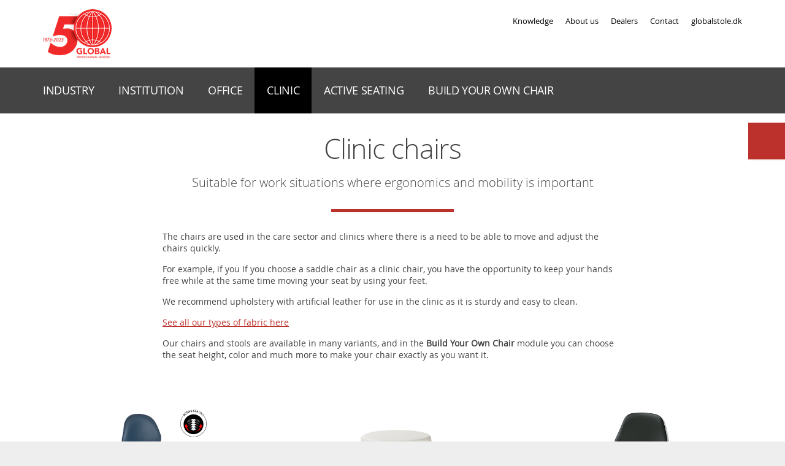

--- FILE ---
content_type: text/html; charset=utf-8
request_url: https://www.globalstole.com/clinic/
body_size: 4510
content:

<!DOCTYPE html>
<!--[if lt IE 7 ]> <html lang="en" class="no-js ie6"> <![endif]-->
<!--[if IE 7 ]>    <html lang="en" class="no-js ie7"> <![endif]-->
<!--[if IE 8 ]>    <html lang="en" class="no-js ie8"> <![endif]-->
<!--[if IE 9 ]>    <html lang="en" class="no-js ie9"> <![endif]-->
<!--[if (gt IE 9)|!(IE)]><!-->
<html lang="en" class="no-js">
<!--<![endif]-->
<head>
    <meta charset="UTF-8">
    <meta name="viewport" content="width=device-width, initial-scale=1, maximum-scale=1, user-scalable=0">
    <meta name="description" content="Klinikstole er velegnede i arbejdssituationer hvor ergonomi og mobilitet er vigtig. Vores klinikstole bruges i plejesektoren og på klinikker, hvor mobilitet og hurtig indstilling af stolene er vigtig.">
    
  <link rel="canonical" href="https://www.globalstole.com/clinic/" />
  <title>Clinic chairs</title>
  <meta name="description" content="Klinikstole er velegnede i arbejdssituationer hvor ergonomi og mobilitet er vigtig. Vores klinikstole bruges i plejesektoren og p&#229; klinikker, hvor mobilitet og hurtig indstilling af stolene er vigtig.">
  <meta property="og:type" content="website">
  <meta property="og:title" content="Clinic chairs" />
  <meta property="og:image" content="https://www.globalstole.com/media/1123/global_logo.png" />
  <meta property="og:url" content="https://www.globalstole.com/clinic/" />
  <meta property="og:description" content="Klinikstole er velegnede i arbejdssituationer hvor ergonomi og mobilitet er vigtig. Vores klinikstole bruges i plejesektoren og p&#229; klinikker, hvor mobilitet og hurtig indstilling af stolene er vigtig." />
  <meta property="og:site_name" content="Global Stole - a chair exactly for your needs" />



    <!-- Google Tag Manager -->
    <script>(function(w,d,s,l,i){w[l]=w[l]||[];w[l].push({'gtm.start':
    new Date().getTime(),event:'gtm.js'});var f=d.getElementsByTagName(s)[0],
    j=d.createElement(s),dl=l!='dataLayer'?'&l='+l:'';j.async=true;j.src=
    'https://www.googletagmanager.com/gtm.js?id='+i+dl;f.parentNode.insertBefore(j,f);
    })(window,document,'script','dataLayer','GTM-MD3TR9J');</script>
    <!-- End Google Tag Manager -->

    <!-- WEB FONT -->
	<link href="//fonts.googleapis.com/css?family=Open+Sans:400,400i,700,700i|Varela+Round&amp;subset=latin-ext" rel="stylesheet" media="none" onload="this.media='all';">
    <link href="//maxcdn.bootstrapcdn.com/font-awesome/4.3.0/css/font-awesome.min.css" rel="stylesheet" media="none" onload="this.media='all';">
    <link href="//code.ionicframework.com/ionicons/2.0.1/css/ionicons.min.css" rel="stylesheet" media="none" onload="this.media='all';">

    <!-- STYLESHEETS -->
    <link rel="stylesheet" href="//maxcdn.bootstrapcdn.com/bootstrap/3.3.7/css/bootstrap.min.css" integrity="sha384-BVYiiSIFeK1dGmJRAkycuHAHRg32OmUcww7on3RYdg4Va+PmSTsz/K68vbdEjh4u" crossorigin="anonymous">
    <style>
        
        .cls1 {
            display: !important;
        }
    </style>
    <!-- COMPILED STYLESHEETS -->
    <link rel="stylesheet" href="/css/usn-global.min.css" />

    <!-- INTERNAL STYLES -->
        <style>
        header #logo {
	        width: 112px; 
            height: 80px;
	    }

        header #logo a {
            width: 112px;
            height: 80px;
            background-image: url('/media/2400/jubilaeumslogo_50-aar.png?width=112&amp;height=80');
            background-repeat:no-repeat; background-position:center;
        }

        @media only screen and (-webkit-min-device-pixel-ratio : 1.5), only screen and (min-device-pixel-ratio : 1.5), only screen and (-webkit-min-device-pixel-ratio : 2), only screen and (min-device-pixel-ratio : 2) {
            header #logo a {
                background-image: url('/media/2400/jubilaeumslogo_50-aar.png');
                background-size: 112px 80px;
            }
        }
    </style>


    <link rel="stylesheet" href="/css/custom.css?v=1.0.0" />
    

    <!--[if IE]>
    <link rel="stylesheet" href="~/css/ie.css">
    <![endif]-->

    <!-- SCRIPTS -->
    <script src="//code.jquery.com/jquery-2.2.2.min.js" integrity="sha256-36cp2Co+/62rEAAYHLmRCPIych47CvdM+uTBJwSzWjI=" crossorigin="anonymous"></script>
    <script src="//cdnjs.cloudflare.com/ajax/libs/modernizr/2.8.3/modernizr.min.js"></script>
    <script src="//maxcdn.bootstrapcdn.com/bootstrap/3.3.7/js/bootstrap.min.js" integrity="sha384-Tc5IQib027qvyjSMfHjOMaLkfuWVxZxUPnCJA7l2mCWNIpG9mGCD8wGNIcPD7Txa" crossorigin="anonymous"></script>
    <script src="//cdnjs.cloudflare.com/ajax/libs/jquery-validate/1.15.0/jquery.validate.min.js"></script>
    <script src="//cdnjs.cloudflare.com/ajax/libs/jquery-validation-unobtrusive/3.2.6/jquery.validate.unobtrusive.min.js"></script>

    <script src="/scripts/plugins.js"></script>
    <script src="/scripts/application.js"></script>
    <script src="/scripts/jquery.unobtrusive-ajax.min.js"></script>

    <!-- ICONS -->
    


    
    
    



    
<script id="Cookiebot" src="https://consent.cookiebot.com/uc.js" data-cbid="919dc062-122a-4084-a1f3-f6fa6ccc626f" data-blockingmode="auto" type="text/javascript"></script>

    
    <script src="/scripts/scripts.js"></script>

</head>
<body homepageid="1740" 


     class="advanced-page   "
>
<!-- Google Tag Manager (noscript) -->
<noscript><iframe src="https://www.googletagmanager.com/ns.html?id=GTM-MD3TR9J"
height="0" width="0" style="display:none;visibility:hidden"></iframe></noscript>
<!-- End Google Tag Manager (noscript) -->
    

    <a class="skip-to-content sr-only" href="#content">Skip to the content</a>
    <!-- SITE -->
    <div id="site">
        <!-- HEADER -->
        <header>
            <div class="container">
				<!-- ROW -->
                <div class="row">
                    <!-- LOGO -->
                        <div id="logo" ><a href="/">Global Stole - a chair exactly for your needs</a></div>


                    <!--// LOGO -->
                    <!-- EXPAND -->
                    <a class="expand"><span>Menu</span></a>
                    <!--// EXPAND -->
                    <!-- NAVIGATION -->
                    <div class="navigation">

                        <!-- REVEAL -->
                        <div class="reveal">
	
                            

                            
        <nav class="main">
            <ul>
                        <li >
                            <span >
                                <a href="/industry/"  >
                                    INDUSTRY
                                </a>
                            </span>
                        </li>
                        <li >
                            <span >
                                <a href="/institution/"  >
                                    INSTITUTION
                                </a>
                            </span>
                        </li>
                        <li >
                            <span >
                                <a href="/office/"  >
                                    OFFICE
                                </a>
                            </span>
                        </li>
                        <li >
                            <span  class="active">
                                <a href="/clinic/"  >
                                    CLINIC
                                </a>
                            </span>
                        </li>
                        <li >
                            <span >
                                <a href="/active-seating/"  >
                                    ACTIVE SEATING
                                </a>
                            </span>
                        </li>
                        <li >
                            <span >
                                <a href="/build-your-own-chair/"  >
                                    BUILD YOUR OWN CHAIR
                                </a>
                            </span>
                        </li>
            </ul>
        </nav>




                            	
    <nav class="top">
        <ul>
                        <li>
                            <a href="/knowledge/"  >Knowledge</a>      
                        </li>
                        <li>
                            <a href="/about-global-stole/"  >About us</a>      
                        </li>
                        <li>
                            <a href="/where-to-buy/"  >Dealers</a>      
                        </li>
                        <li>
                            <a href="/contact-global-stole/"  >Contact</a>      
                        </li>
                        <li>
                            <a href="http://www.globalstole.dk"  >globalstole.dk</a>      
                        </li>
            <!--
            <li class="culture-dropdown-li">
                <label for="curture">Select language:</label>
                <div class="select"><select id="culture" name="culture">
                    <option areaurl="/" value="1197">Dansk</option>
                    <option areaurl="/" value="1740">English</option>
                    <option areaurl="#" value="3197">Deutsch</option>
                    <option areaurl="#" value="4197">Svensk</option>
                    <option areaurl="#" value="5197">Francais</option>
                </select></div><i class="fa fa-angle-down"></i>
            </li>
            -->
            
        </ul>                                                            
	</nav> 



                            
                            	<div class="site-search">
        <fieldset>
            <form role="search" action="/search-results/" method="get" name="searchForm">
                <div class="form-group">
                    <label class="control-label hidden" for="search_field">Search the site</label>
                    <input type="text" class="form-control" id="search_field" name="search_field" placeholder="Search the site" autocomplete="off">
                </div>
                <button type="submit" class="btn no-bg c3-text"><i class="ion-search"></i></button>
            </form>
        </fieldset>
	</div>



                        </div>
                        <!--// REVEAL -->
                    </div>
                    <!--// NAVIGATION -->
                </div>
				<!--// ROW -->
            </div>
        </header>
        <!--// HEADER -->
        
        <div id="content">

            



            



            <section class="content apc standard-components  c5-bg"  id="pos_4421">
                

            <div class="container"><div class="row"><div class="wide-col col-xs-12">
    <!-- PAGE COMPONENT GRID -->
    <div class="spc umb-grid  " data-os-animation="fadeIn" data-os-animation-delay="0s" >
	
        




        <div class="" data-os-animation="fadeIn" data-os-animation-delay="0">

            
    <div class="umb-grid">
                <div class="grid-section">
    <div >
        <div class='container'>
        <div class="row clearfix">
            <div class="col-md-2 column">
                <div >
                </div>
            </div>            <div class="col-md-8 column">
                <div >
                            
    
<h1 style="text-align: center;">Clinic chairs</h1>
<p style="text-align: center;"><span class="intro"><span>Suitable for work situations where ergonomics and mobility is important<br /></span></span></p>
<hr />
<p>The chairs are used in the care sector and clinics where there is a need to be able to move and adjust the chairs quickly.</p>
<p>For example, if you If you choose a saddle chair as a clinic chair, you have the opportunity to keep your hands free while at the same time moving your seat by using your feet.</p>
<p>We recommend upholstery with artificial leather for use in the clinic as it is sturdy and easy to clean.</p>
<p><span style="text-decoration: underline;"><a rel="noopener" href="https://www.globalstole.com/the-universe-of-chairs/upholstery-colors-and-fabrics/" target="_blank" title="Fabric">See all our types of fabric here</a></span></p>
<p>Our chairs and stools are available in many variants, and in the <strong>Build Your Own Chair</strong> module you can choose the seat height, color and much more to make your chair exactly as you want it.</p>


                </div>
            </div>            <div class="col-md-2 column">
                <div >
                </div>
            </div>        </div>
        </div>
    </div>
                </div>
    </div>




        </div>
    
        




    </div>
    <!-- PAGE COMPONENT GRID -->
        </div></div></div>


            </section>



            <section class="content apc standard-components  c5-bg"  id="pos_4422">
                

            <div class="container"><div class="row"><div class="wide-col col-xs-12">
    <!-- PAGE COMPONENT SUBPAGE LISTING -->
    <div class="spc listing  " data-os-animation="fadeIn" data-os-animation-delay="0s" >

        




                <div class="tab-content">

                        <div id="tab-name-4422-1" role="tabpanel" class="tab-pane active">
                            
                                <!-- ROW -->
                                <div class="row">
                                                <div class="item items-3 col-xs-12 " data-os-animation="fadeIn" data-os-animation-delay="0s">
                                                
                                                <div class="inner c5-bg">
                                                    
                                                            <div class="image">
                                                                <a href="/clinic/saddle-chairs/"><img class="lazyload" src="/media/2696/462178122.jpg" data-src="/media/2696/462178122.jpg" alt=""></a>
                                                                
                                                            </div>
                                                        
                                                        <p class="heading">Saddle chairs</p>
                                                    
                                                    <br><a class="c1-text" href="/clinic/saddle-chairs/">READ MORE</a>
                                                </div>
                                                </div>
                                                <div class="item items-3 col-xs-12 " data-os-animation="fadeIn" data-os-animation-delay="0s">
                                                
                                                <div class="inner c5-bg">
                                                    
                                                            <div class="image">
                                                                <a href="/clinic/stools/"><img class="lazyload" src="/media/1182/4726832000.jpg" data-src="/media/1182/4726832000.jpg" alt=""></a>
                                                                
                                                            </div>
                                                        
                                                        <p class="heading">Stools</p>
                                                    
                                                    <br><a class="c1-text" href="/clinic/stools/">READ MORE</a>
                                                </div>
                                                </div>
                                                <div class="item items-3 col-xs-12 " data-os-animation="fadeIn" data-os-animation-delay="0s">
                                                
                                                <div class="inner c5-bg">
                                                    
                                                            <div class="image">
                                                                <a href="/clinic/cleanroom/"><img class="lazyload" src="/media/1203/85914012571.jpg" data-src="/media/1203/85914012571.jpg" alt=""></a>
                                                                
                                                            </div>
                                                        
                                                        <p class="heading">Cleanroom</p>
                                                    
                                                    <br><a class="c1-text" href="/clinic/cleanroom/">READ MORE</a>
                                                </div>
                                                </div>
                                                <div class="item items-3 col-xs-12 " data-os-animation="fadeIn" data-os-animation-delay="0s">
                                                
                                                <div class="inner c5-bg">
                                                    
                                                            <div class="image">
                                                                <a href="/clinic/pas/"><img class="lazyload" src="/media/2666/82208022.jpg" data-src="/media/2666/82208022.jpg" alt="PAS"></a>
                                                                
                                                            </div>
                                                        
                                                        <p class="heading">PAS</p>
                                                    
                                                    <br><a class="c1-text" href="/clinic/pas/">READ MORE</a>
                                                </div>
                                                </div>
                                                <div class="item items-3 col-xs-12 " data-os-animation="fadeIn" data-os-animation-delay="0s">
                                                
                                                <div class="inner c5-bg">
                                                    
                                                            <div class="image">
                                                                <a href="/clinic/pilates/"><img class="lazyload" src="/media/2667/45128312.jpg" data-src="/media/2667/45128312.jpg" alt=""></a>
                                                                
                                                            </div>
                                                        
                                                        <p class="heading">Pilates</p>
                                                    
                                                    <br><a class="c1-text" href="/clinic/pilates/">READ MORE</a>
                                                </div>
                                                </div>

                                </div>
                                <!--// ROW -->

                            </div>

                </div>

    
        



    
    </div>
    <!-- PAGE COMPONENT SUBPAGE LISTING -->
        </div></div></div>


            </section>



	




	

 
            


            
        </div>    

        <!-- BREADCRUMB -->
        
        <section class="breadcrumb-trail c5-bg">
            <div class="container">

                <!-- ROW -->
                <div class="row">
                    <nav class="col-xs-12">
                        <ol itemscope itemtype="http://schema.org/BreadcrumbList">
                                        <li itemprop="itemListElement" itemscope itemtype="http://schema.org/ListItem"><a href="/" itemscope itemtype="http://schema.org/Thing" itemprop="item"><span itemprop="name">EN</span></a><meta itemprop="position" content="1"/></li>

                                        <li itemprop="itemListElement" itemscope itemtype="http://schema.org/ListItem" class="active"><span itemprop="name">CLINIC</span><meta itemprop="position" content="2" /></li>

                        </ol>

                    </nav>
                </div>
                <!--// ROW -->
            </div>
        </section>


        <!--// BREADCRUMB -->

        <!-- FOOTER -->
        <footer>
            <div class="container">
                <!-- ROW -->
                <div class="row">
                    <div class="col-md-4 col-xs-12">
                        <!-- COMPANY DETAILS -->
                        	
        <div class="company-details">
		    <p class="heading">CONTACT US</p>
	    		    <address>
			    <p>Global Stole A/S<br />Hammervej 3<br />DK-8860 Ulstrup</p>
<p>Tel: +45 86 46 44 55<br />sales@globalstole.dk</p>
<p>CVR: 30237986</p>
		    </address>
        	    	    </div> 


                        <!--// COMPANY DETAILS -->
                    </div>
                    <div class="col-md-4 col-xs-12">
                        	
        <nav class="quick-links">
	        <p class="heading">SHORT CUTS</p>
		            <ul class="row">
                        <li class="col-xs-12">
                            <a href="/knowledge/upholstery-colors-and-fabrics/"  >Upholstery, colors and fabrics</a>
                        </li>
                        <li class="col-xs-12">
                            <a href="/knowledge/ergonomics/"  >Ergonomics</a>
                        </li>
                        <li class="col-xs-12">
                            <a href="/knowledge/catalog/"  >Catalogs</a>
                        </li>
                        <li class="col-xs-12">
                            <a href="/contact-global-stole/"  >Contact</a>
                        </li>
                        <li class="col-xs-12">
                            <a href="/where-to-buy/"  >Dealers</a>
                        </li>
                        <li class="col-xs-12">
                            <a href="/about-global-stole/subscribe-to-newsletter/"  >Subscribe to newsletter</a>
                        </li>
            </ul>
		</nav>


                    </div>
                    <div class="col-md-4 col-xs-12">
                        	
        <div class="company-details">
	    <p><a rel="noopener" href="https://www.globalstole.com/the-universe-of-chairs/catalog/" target="_blank" title="https://www.globalstole.com/the-universe-of-chairs/catalog/"><img style="width: 353.3568904593639px; height: 500px;" src="/media/2001/forside_uk.jpg?width=353.3568904593639&amp;height=500" alt="" data-udi="umb://media/7954d90f6c384fd6ad97db886ff59f05" /></a></p>	    </div>

                    </div>
                </div>
                <!--// ROW -->
            </div>
        </footer>
        <!--// FOOTER -->
        <!-- BACK TO TOP -->
        <span id="top-link-block">
            <a class="btn c1-bg c5-text" href="#top" onclick="$('html,body').animate({scrollTop:0},'slow');return false;">
                <i class="ion-chevron-up"></i>
            </a>
        </span>
        <!--// BACK TO TOP -->
    </div>
    <!--// SITE -->
    
    


    
    

    
</body>
</html>


--- FILE ---
content_type: text/css
request_url: https://www.globalstole.com/css/usn-global.min.css
body_size: 16506
content:
.slick-slider{
    position:relative;
    display:block;
    box-sizing:border-box;
    -moz-box-sizing:border-box;
    -webkit-touch-callout:none;
    -webkit-user-select:none;
    -khtml-user-select:none;
    -moz-user-select:none;
    -ms-user-select:none;
    user-select:none;
    -ms-touch-action:pan-y;
    touch-action:pan-y;
    -webkit-tap-highlight-color:transparent;
    z-index:0
}
.slick-slider *{
    outline:0 none !important
}
.slick-list{
    position:relative;
    overflow:hidden;
    display:block;
    margin:0;
    padding:0
}
.slick-list:focus{
    outline:none
}
.slick-list.dragging{
    cursor:pointer;
    cursor:hand
}
.slick-slider .slick-list,.slick-track,.slick-slide,.slick-slide img{
    -webkit-transform:translate3d(0, 0, 0);
    -moz-transform:translate3d(0, 0, 0);
    -ms-transform:translate3d(0, 0, 0);
    -o-transform:translate3d(0, 0, 0);
    transform:translate3d(0, 0, 0);
    z-index:0
}
.slick-track{
    position:relative;
    left:0;
    top:0;
    display:block;
    zoom:1
}
.slick-track:before,.slick-track:after{
    content:"";
    display:table
}
.slick-track:after{
    clear:both
}
.slick-loading .slick-track{
    visibility:hidden
}
.slick-slide{
    float:left;
    height:100%;
    min-height:1px;
    display:none
}
.slick-slide img{
    display:block
}
.slick-slide.slick-loading img{
    display:none
}
.slick-slide.dragging img{
    pointer-events:none
}
.slick-initialized .slick-slide{
    display:block
}
.slick-loading .slick-slide{
    visibility:hidden
}
.slick-vertical .slick-slide{
    display:block;
    height:auto
}
.slick-dots{
    position:absolute;
    bottom:-45px;
    list-style:none;
    display:block;
    text-align:center;
    padding:0;
    width:100%
}
.slick-dots li{
    position:relative;
    display:inline-block;
    height:20px;
    width:20px;
    margin:0 5px;
    padding:0;
    cursor:pointer
}
.slick-dots li button{
    border:0;
    background:transparent;
    display:block;
    height:20px;
    width:20px;
    outline:none;
    line-height:0;
    font-size:0;
    color:transparent;
    padding:5px;
    cursor:pointer
}
.slick-dots li button:hover,.slick-dots li button:focus{
    outline:none
}
.slick-dots li button:hover:before,.slick-dots li button:focus:before{
    opacity:1
}
.slick-dots li button:before{
    position:absolute;
    top:0;
    left:0;
    width:20px;
    height:20px;
    font-size:6px;
    line-height:20px;
    text-align:center;
    color:black;
    opacity:0.25;
    -webkit-font-smoothing:antialiased;
    -moz-osx-font-smoothing:grayscale
}
.slick-dots li.slick-active button:before{
    color:black;
    opacity:0.75
}
.ekko-lightbox-container{
    position:relative
}
.ekko-lightbox-nav-overlay{
    position:absolute;
    top:0;
    left:0;
    z-index:100;
    width:100%;
    height:100%
}
.ekko-lightbox-nav-overlay a{
    width:49%;
    height:100%;
    z-index:100;
    display:block
}
.ekko-lightbox .ion-chevron-left{
    float:left
}
.ekko-lightbox .ion-chevron-right{
    float:right
}
.ekko-lightbox-nav-overlay a::before{
    position:absolute;
    top:50%;
    z-index:100;
    display:block;
    width:50px;
    height:50px;
    font-size:20px;
    text-align:center;
    line-height:52px !important;
    color:#fff;
    background-color:#bc312c;
    transform:translateY(-50%);
    transition:background-color 0.3s ease-in-out 0s
}
.ekko-lightbox-nav-overlay .ion-chevron-left::before{
    left:0
}
.ekko-lightbox-nav-overlay a.ion-chevron-right::before{
    right:0
}
html.no-touch .ekko-lightbox-nav-overlay a:hover::before{
    text-decoration:none;
    color:#fff;
    background-color:#53c27a
}
.ekko-lightbox .modal-footer{
    text-align:left
}
.modal-backdrop.in{
    opacity:0.85;
    background-color:#000
}
.ekko-lightbox .modal-content{
    box-shadow:none;
    border-radius:0;
    border:none;
    background-color:transparent
}
.ekko-lightbox .modal-header{
    border:0;
    padding-left:0;
    padding-right:0
}
.ekko-lightbox .modal-header .close{
    opacity:0.5;
    color:#fff;
    text-shadow:0;
    margin-top:-10px;
    font-size:30px
}
.ekko-lightbox .modal-header .close:hover{
    opacity:1
}
.ekko-lightbox .modal-header h4.modal-title{
    color:#fff;
    padding:0
}
.ekko-lightbox .modal-body{
    padding:0
}
.ekko-lightbox .modal-footer{
    opacity:0.9;
    border:0;
    color:#fff;
    padding:0;
    margin:16px 0
}
.ekko-lightbox-nav-overlay a{
    opacity:0.9;
    text-shadow:none
}
.ekko-lightbox .modal-dialog{
    padding:15px
}
.ekko-lightbox{
    padding:60px 15px 15px;
    margin:0 auto;
    width:auto
}
.ekko-lightbox .modal-header,.ekko-lightbox .modal-body,.ekko-lightbox .modal-content,.ekko-lightbox .modal-footer,.ekko-lightbox .modal-dialog{
    min-width:100%;
    padding:0;
    margin:0 auto
}
.ekko-lightbox .modal-header{
    padding:10px 0
}
.ekko-lightbox .modal-footer{
    padding:20px 0
}
@media (min-width: 1200px){
    .ekko-lightbox .modal-header,.ekko-lightbox .modal-body,.ekko-lightbox .modal-content,.ekko-lightbox .modal-footer,.ekko-lightbox .modal-dialog{
        min-width:1140px;
        max-width:1140px
    }
}
.animated{
    -webkit-animation-duration:1.25s;
    animation-duration:1.25s;
    -webkit-animation-fill-mode:both;
    animation-fill-mode:both
}
.animated.infinite{
    -webkit-animation-iteration-count:infinite;
    animation-iteration-count:infinite
}
.animated.hinge{
    -webkit-animation-duration:2s;
    animation-duration:2s
}
.animated.bounceIn,.animated.bounceOut,.animated.flipOutX,.animated.flipOutY{
    -webkit-animation-duration:.75s;
    animation-duration:.75s
}
@-webkit-keyframes bounce{
    0%,100%,20%,53%,80%{
        -webkit-transition-timing-function:cubic-bezier(0.215, 0.61, 0.355, 1);
        transition-timing-function:cubic-bezier(0.215, 0.61, 0.355, 1);
        -webkit-transform:translate3d(0, 0, 0);
        transform:translate3d(0, 0, 0)
    }
    40%,43%{
        -webkit-transition-timing-function:cubic-bezier(0.755, 0.05, 0.855, 0.06);
        transition-timing-function:cubic-bezier(0.755, 0.05, 0.855, 0.06);
        -webkit-transform:translate3d(0, -30px, 0);
        transform:translate3d(0, -30px, 0)
    }
    70%{
        -webkit-transition-timing-function:cubic-bezier(0.755, 0.05, 0.855, 0.06);
        transition-timing-function:cubic-bezier(0.755, 0.05, 0.855, 0.06);
        -webkit-transform:translate3d(0, -15px, 0);
        transform:translate3d(0, -15px, 0)
    }
    90%{
        -webkit-transform:translate3d(0, -4px, 0);
        transform:translate3d(0, -4px, 0)
    }
}
@keyframes bounce{
    0%,100%,20%,53%,80%{
        -webkit-transition-timing-function:cubic-bezier(0.215, 0.61, 0.355, 1);
        transition-timing-function:cubic-bezier(0.215, 0.61, 0.355, 1);
        -webkit-transform:translate3d(0, 0, 0);
        transform:translate3d(0, 0, 0)
    }
    40%,43%{
        -webkit-transition-timing-function:cubic-bezier(0.755, 0.05, 0.855, 0.06);
        transition-timing-function:cubic-bezier(0.755, 0.05, 0.855, 0.06);
        -webkit-transform:translate3d(0, -30px, 0);
        transform:translate3d(0, -30px, 0)
    }
    70%{
        -webkit-transition-timing-function:cubic-bezier(0.755, 0.05, 0.855, 0.06);
        transition-timing-function:cubic-bezier(0.755, 0.05, 0.855, 0.06);
        -webkit-transform:translate3d(0, -15px, 0);
        transform:translate3d(0, -15px, 0)
    }
    90%{
        -webkit-transform:translate3d(0, -4px, 0);
        transform:translate3d(0, -4px, 0)
    }
}
.bounce{
    -webkit-animation-name:bounce;
    animation-name:bounce;
    -webkit-transform-origin:center bottom;
    transform-origin:center bottom
}
@-webkit-keyframes flash{
    0%,100%,50%{
        opacity:1
    }
    25%,75%{
        opacity:0
    }
}
@keyframes flash{
    0%,100%,50%{
        opacity:1
    }
    25%,75%{
        opacity:0
    }
}
.flash{
    -webkit-animation-name:flash;
    animation-name:flash
}
@-webkit-keyframes pulse{
    0%{
        -webkit-transform:scale3d(1, 1, 1);
        transform:scale3d(1, 1, 1)
    }
    50%{
        -webkit-transform:scale3d(1.05, 1.05, 1.05);
        transform:scale3d(1.05, 1.05, 1.05)
    }
    100%{
        -webkit-transform:scale3d(1, 1, 1);
        transform:scale3d(1, 1, 1)
    }
}
@keyframes pulse{
    0%{
        -webkit-transform:scale3d(1, 1, 1);
        transform:scale3d(1, 1, 1)
    }
    50%{
        -webkit-transform:scale3d(1.05, 1.05, 1.05);
        transform:scale3d(1.05, 1.05, 1.05)
    }
    100%{
        -webkit-transform:scale3d(1, 1, 1);
        transform:scale3d(1, 1, 1)
    }
}
.pulse{
    -webkit-animation-name:pulse;
    animation-name:pulse
}
@-webkit-keyframes rubberBand{
    0%{
        -webkit-transform:scale3d(1, 1, 1);
        transform:scale3d(1, 1, 1)
    }
    30%{
        -webkit-transform:scale3d(1.25, 0.75, 1);
        transform:scale3d(1.25, 0.75, 1)
    }
    40%{
        -webkit-transform:scale3d(0.75, 1.25, 1);
        transform:scale3d(0.75, 1.25, 1)
    }
    50%{
        -webkit-transform:scale3d(1.15, 0.85, 1);
        transform:scale3d(1.15, 0.85, 1)
    }
    65%{
        -webkit-transform:scale3d(0.95, 1.05, 1);
        transform:scale3d(0.95, 1.05, 1)
    }
    75%{
        -webkit-transform:scale3d(1.05, 0.95, 1);
        transform:scale3d(1.05, 0.95, 1)
    }
    100%{
        -webkit-transform:scale3d(1, 1, 1);
        transform:scale3d(1, 1, 1)
    }
}
@keyframes rubberBand{
    0%{
        -webkit-transform:scale3d(1, 1, 1);
        transform:scale3d(1, 1, 1)
    }
    30%{
        -webkit-transform:scale3d(1.25, 0.75, 1);
        transform:scale3d(1.25, 0.75, 1)
    }
    40%{
        -webkit-transform:scale3d(0.75, 1.25, 1);
        transform:scale3d(0.75, 1.25, 1)
    }
    50%{
        -webkit-transform:scale3d(1.15, 0.85, 1);
        transform:scale3d(1.15, 0.85, 1)
    }
    65%{
        -webkit-transform:scale3d(0.95, 1.05, 1);
        transform:scale3d(0.95, 1.05, 1)
    }
    75%{
        -webkit-transform:scale3d(1.05, 0.95, 1);
        transform:scale3d(1.05, 0.95, 1)
    }
    100%{
        -webkit-transform:scale3d(1, 1, 1);
        transform:scale3d(1, 1, 1)
    }
}
.rubberBand{
    -webkit-animation-name:rubberBand;
    animation-name:rubberBand
}
@-webkit-keyframes shake{
    0%,100%{
        -webkit-transform:translate3d(0, 0, 0);
        transform:translate3d(0, 0, 0)
    }
    10%,30%,50%,70%,90%{
        -webkit-transform:translate3d(-10px, 0, 0);
        transform:translate3d(-10px, 0, 0)
    }
    20%,40%,60%,80%{
        -webkit-transform:translate3d(10px, 0, 0);
        transform:translate3d(10px, 0, 0)
    }
}
@keyframes shake{
    0%,100%{
        -webkit-transform:translate3d(0, 0, 0);
        transform:translate3d(0, 0, 0)
    }
    10%,30%,50%,70%,90%{
        -webkit-transform:translate3d(-10px, 0, 0);
        transform:translate3d(-10px, 0, 0)
    }
    20%,40%,60%,80%{
        -webkit-transform:translate3d(10px, 0, 0);
        transform:translate3d(10px, 0, 0)
    }
}
.shake{
    -webkit-animation-name:shake;
    animation-name:shake
}
@-webkit-keyframes swing{
    20%{
        -webkit-transform:rotate3d(0, 0, 1, 15deg);
        transform:rotate3d(0, 0, 1, 15deg)
    }
    40%{
        -webkit-transform:rotate3d(0, 0, 1, -10deg);
        transform:rotate3d(0, 0, 1, -10deg)
    }
    60%{
        -webkit-transform:rotate3d(0, 0, 1, 5deg);
        transform:rotate3d(0, 0, 1, 5deg)
    }
    80%{
        -webkit-transform:rotate3d(0, 0, 1, -5deg);
        transform:rotate3d(0, 0, 1, -5deg)
    }
    100%{
        -webkit-transform:rotate3d(0, 0, 1, 0deg);
        transform:rotate3d(0, 0, 1, 0deg)
    }
}
@keyframes swing{
    20%{
        -webkit-transform:rotate3d(0, 0, 1, 15deg);
        transform:rotate3d(0, 0, 1, 15deg)
    }
    40%{
        -webkit-transform:rotate3d(0, 0, 1, -10deg);
        transform:rotate3d(0, 0, 1, -10deg)
    }
    60%{
        -webkit-transform:rotate3d(0, 0, 1, 5deg);
        transform:rotate3d(0, 0, 1, 5deg)
    }
    80%{
        -webkit-transform:rotate3d(0, 0, 1, -5deg);
        transform:rotate3d(0, 0, 1, -5deg)
    }
    100%{
        -webkit-transform:rotate3d(0, 0, 1, 0deg);
        transform:rotate3d(0, 0, 1, 0deg)
    }
}
.swing{
    -webkit-transform-origin:top center;
    transform-origin:top center;
    -webkit-animation-name:swing;
    animation-name:swing
}
@-webkit-keyframes tada{
    0%{
        -webkit-transform:scale3d(1, 1, 1);
        transform:scale3d(1, 1, 1)
    }
    10%,20%{
        -webkit-transform:scale3d(0.9, 0.9, 0.9) rotate3d(0, 0, 1, -3deg);
        transform:scale3d(0.9, 0.9, 0.9) rotate3d(0, 0, 1, -3deg)
    }
    30%,50%,70%,90%{
        -webkit-transform:scale3d(1.1, 1.1, 1.1) rotate3d(0, 0, 1, 3deg);
        transform:scale3d(1.1, 1.1, 1.1) rotate3d(0, 0, 1, 3deg)
    }
    40%,60%,80%{
        -webkit-transform:scale3d(1.1, 1.1, 1.1) rotate3d(0, 0, 1, -3deg);
        transform:scale3d(1.1, 1.1, 1.1) rotate3d(0, 0, 1, -3deg)
    }
    100%{
        -webkit-transform:scale3d(1, 1, 1);
        transform:scale3d(1, 1, 1)
    }
}
@keyframes tada{
    0%{
        -webkit-transform:scale3d(1, 1, 1);
        transform:scale3d(1, 1, 1)
    }
    10%,20%{
        -webkit-transform:scale3d(0.9, 0.9, 0.9) rotate3d(0, 0, 1, -3deg);
        transform:scale3d(0.9, 0.9, 0.9) rotate3d(0, 0, 1, -3deg)
    }
    30%,50%,70%,90%{
        -webkit-transform:scale3d(1.1, 1.1, 1.1) rotate3d(0, 0, 1, 3deg);
        transform:scale3d(1.1, 1.1, 1.1) rotate3d(0, 0, 1, 3deg)
    }
    40%,60%,80%{
        -webkit-transform:scale3d(1.1, 1.1, 1.1) rotate3d(0, 0, 1, -3deg);
        transform:scale3d(1.1, 1.1, 1.1) rotate3d(0, 0, 1, -3deg)
    }
    100%{
        -webkit-transform:scale3d(1, 1, 1);
        transform:scale3d(1, 1, 1)
    }
}
.tada{
    -webkit-animation-name:tada;
    animation-name:tada
}
@-webkit-keyframes wobble{
    0%{
        -webkit-transform:none;
        transform:none
    }
    15%{
        -webkit-transform:translate3d(-25%, 0, 0) rotate3d(0, 0, 1, -5deg);
        transform:translate3d(-25%, 0, 0) rotate3d(0, 0, 1, -5deg)
    }
    30%{
        -webkit-transform:translate3d(20%, 0, 0) rotate3d(0, 0, 1, 3deg);
        transform:translate3d(20%, 0, 0) rotate3d(0, 0, 1, 3deg)
    }
    45%{
        -webkit-transform:translate3d(-15%, 0, 0) rotate3d(0, 0, 1, -3deg);
        transform:translate3d(-15%, 0, 0) rotate3d(0, 0, 1, -3deg)
    }
    60%{
        -webkit-transform:translate3d(10%, 0, 0) rotate3d(0, 0, 1, 2deg);
        transform:translate3d(10%, 0, 0) rotate3d(0, 0, 1, 2deg)
    }
    75%{
        -webkit-transform:translate3d(-5%, 0, 0) rotate3d(0, 0, 1, -1deg);
        transform:translate3d(-5%, 0, 0) rotate3d(0, 0, 1, -1deg)
    }
    100%{
        -webkit-transform:none;
        transform:none
    }
}
@keyframes wobble{
    0%{
        -webkit-transform:none;
        transform:none
    }
    15%{
        -webkit-transform:translate3d(-25%, 0, 0) rotate3d(0, 0, 1, -5deg);
        transform:translate3d(-25%, 0, 0) rotate3d(0, 0, 1, -5deg)
    }
    30%{
        -webkit-transform:translate3d(20%, 0, 0) rotate3d(0, 0, 1, 3deg);
        transform:translate3d(20%, 0, 0) rotate3d(0, 0, 1, 3deg)
    }
    45%{
        -webkit-transform:translate3d(-15%, 0, 0) rotate3d(0, 0, 1, -3deg);
        transform:translate3d(-15%, 0, 0) rotate3d(0, 0, 1, -3deg)
    }
    60%{
        -webkit-transform:translate3d(10%, 0, 0) rotate3d(0, 0, 1, 2deg);
        transform:translate3d(10%, 0, 0) rotate3d(0, 0, 1, 2deg)
    }
    75%{
        -webkit-transform:translate3d(-5%, 0, 0) rotate3d(0, 0, 1, -1deg);
        transform:translate3d(-5%, 0, 0) rotate3d(0, 0, 1, -1deg)
    }
    100%{
        -webkit-transform:none;
        transform:none
    }
}
.wobble{
    -webkit-animation-name:wobble;
    animation-name:wobble
}
@-webkit-keyframes bounceIn{
    0%,100%,20%,40%,60%,80%{
        -webkit-transition-timing-function:cubic-bezier(0.215, 0.61, 0.355, 1);
        transition-timing-function:cubic-bezier(0.215, 0.61, 0.355, 1)
    }
    0%{
        opacity:0;
        -webkit-transform:scale3d(0.3, 0.3, 0.3);
        transform:scale3d(0.3, 0.3, 0.3)
    }
    20%{
        -webkit-transform:scale3d(1.1, 1.1, 1.1);
        transform:scale3d(1.1, 1.1, 1.1)
    }
    40%{
        -webkit-transform:scale3d(0.9, 0.9, 0.9);
        transform:scale3d(0.9, 0.9, 0.9)
    }
    60%{
        opacity:1;
        -webkit-transform:scale3d(1.03, 1.03, 1.03);
        transform:scale3d(1.03, 1.03, 1.03)
    }
    80%{
        -webkit-transform:scale3d(0.97, 0.97, 0.97);
        transform:scale3d(0.97, 0.97, 0.97)
    }
    100%{
        opacity:1;
        -webkit-transform:scale3d(1, 1, 1);
        transform:scale3d(1, 1, 1)
    }
}
@keyframes bounceIn{
    0%,100%,20%,40%,60%,80%{
        -webkit-transition-timing-function:cubic-bezier(0.215, 0.61, 0.355, 1);
        transition-timing-function:cubic-bezier(0.215, 0.61, 0.355, 1)
    }
    0%{
        opacity:0;
        -webkit-transform:scale3d(0.3, 0.3, 0.3);
        transform:scale3d(0.3, 0.3, 0.3)
    }
    20%{
        -webkit-transform:scale3d(1.1, 1.1, 1.1);
        transform:scale3d(1.1, 1.1, 1.1)
    }
    40%{
        -webkit-transform:scale3d(0.9, 0.9, 0.9);
        transform:scale3d(0.9, 0.9, 0.9)
    }
    60%{
        opacity:1;
        -webkit-transform:scale3d(1.03, 1.03, 1.03);
        transform:scale3d(1.03, 1.03, 1.03)
    }
    80%{
        -webkit-transform:scale3d(0.97, 0.97, 0.97);
        transform:scale3d(0.97, 0.97, 0.97)
    }
    100%{
        opacity:1;
        -webkit-transform:scale3d(1, 1, 1);
        transform:scale3d(1, 1, 1)
    }
}
.bounceIn{
    -webkit-animation-name:bounceIn;
    animation-name:bounceIn
}
@-webkit-keyframes bounceInDown{
    0%,100%,60%,75%,90%{
        -webkit-transition-timing-function:cubic-bezier(0.215, 0.61, 0.355, 1);
        transition-timing-function:cubic-bezier(0.215, 0.61, 0.355, 1)
    }
    0%{
        opacity:0;
        -webkit-transform:translate3d(0, -3000px, 0);
        transform:translate3d(0, -3000px, 0)
    }
    60%{
        opacity:1;
        -webkit-transform:translate3d(0, 25px, 0);
        transform:translate3d(0, 25px, 0)
    }
    75%{
        -webkit-transform:translate3d(0, -10px, 0);
        transform:translate3d(0, -10px, 0)
    }
    90%{
        -webkit-transform:translate3d(0, 5px, 0);
        transform:translate3d(0, 5px, 0)
    }
    100%{
        -webkit-transform:none;
        transform:none
    }
}
@keyframes bounceInDown{
    0%,100%,60%,75%,90%{
        -webkit-transition-timing-function:cubic-bezier(0.215, 0.61, 0.355, 1);
        transition-timing-function:cubic-bezier(0.215, 0.61, 0.355, 1)
    }
    0%{
        opacity:0;
        -webkit-transform:translate3d(0, -3000px, 0);
        transform:translate3d(0, -3000px, 0)
    }
    60%{
        opacity:1;
        -webkit-transform:translate3d(0, 25px, 0);
        transform:translate3d(0, 25px, 0)
    }
    75%{
        -webkit-transform:translate3d(0, -10px, 0);
        transform:translate3d(0, -10px, 0)
    }
    90%{
        -webkit-transform:translate3d(0, 5px, 0);
        transform:translate3d(0, 5px, 0)
    }
    100%{
        -webkit-transform:none;
        transform:none
    }
}
.bounceInDown{
    -webkit-animation-name:bounceInDown;
    animation-name:bounceInDown
}
@-webkit-keyframes bounceInLeft{
    0%,100%,60%,75%,90%{
        -webkit-transition-timing-function:cubic-bezier(0.215, 0.61, 0.355, 1);
        transition-timing-function:cubic-bezier(0.215, 0.61, 0.355, 1)
    }
    0%{
        opacity:0;
        -webkit-transform:translate3d(-3000px, 0, 0);
        transform:translate3d(-3000px, 0, 0)
    }
    60%{
        opacity:1;
        -webkit-transform:translate3d(25px, 0, 0);
        transform:translate3d(25px, 0, 0)
    }
    75%{
        -webkit-transform:translate3d(-10px, 0, 0);
        transform:translate3d(-10px, 0, 0)
    }
    90%{
        -webkit-transform:translate3d(5px, 0, 0);
        transform:translate3d(5px, 0, 0)
    }
    100%{
        -webkit-transform:none;
        transform:none
    }
}
@keyframes bounceInLeft{
    0%,100%,60%,75%,90%{
        -webkit-transition-timing-function:cubic-bezier(0.215, 0.61, 0.355, 1);
        transition-timing-function:cubic-bezier(0.215, 0.61, 0.355, 1)
    }
    0%{
        opacity:0;
        -webkit-transform:translate3d(-3000px, 0, 0);
        transform:translate3d(-3000px, 0, 0)
    }
    60%{
        opacity:1;
        -webkit-transform:translate3d(25px, 0, 0);
        transform:translate3d(25px, 0, 0)
    }
    75%{
        -webkit-transform:translate3d(-10px, 0, 0);
        transform:translate3d(-10px, 0, 0)
    }
    90%{
        -webkit-transform:translate3d(5px, 0, 0);
        transform:translate3d(5px, 0, 0)
    }
    100%{
        -webkit-transform:none;
        transform:none
    }
}
.bounceInLeft{
    -webkit-animation-name:bounceInLeft;
    animation-name:bounceInLeft
}
@-webkit-keyframes bounceInRight{
    0%,100%,60%,75%,90%{
        -webkit-transition-timing-function:cubic-bezier(0.215, 0.61, 0.355, 1);
        transition-timing-function:cubic-bezier(0.215, 0.61, 0.355, 1)
    }
    0%{
        opacity:0;
        -webkit-transform:translate3d(3000px, 0, 0);
        transform:translate3d(3000px, 0, 0)
    }
    60%{
        opacity:1;
        -webkit-transform:translate3d(-25px, 0, 0);
        transform:translate3d(-25px, 0, 0)
    }
    75%{
        -webkit-transform:translate3d(10px, 0, 0);
        transform:translate3d(10px, 0, 0)
    }
    90%{
        -webkit-transform:translate3d(-5px, 0, 0);
        transform:translate3d(-5px, 0, 0)
    }
    100%{
        -webkit-transform:none;
        transform:none
    }
}
@keyframes bounceInRight{
    0%,100%,60%,75%,90%{
        -webkit-transition-timing-function:cubic-bezier(0.215, 0.61, 0.355, 1);
        transition-timing-function:cubic-bezier(0.215, 0.61, 0.355, 1)
    }
    0%{
        opacity:0;
        -webkit-transform:translate3d(3000px, 0, 0);
        transform:translate3d(3000px, 0, 0)
    }
    60%{
        opacity:1;
        -webkit-transform:translate3d(-25px, 0, 0);
        transform:translate3d(-25px, 0, 0)
    }
    75%{
        -webkit-transform:translate3d(10px, 0, 0);
        transform:translate3d(10px, 0, 0)
    }
    90%{
        -webkit-transform:translate3d(-5px, 0, 0);
        transform:translate3d(-5px, 0, 0)
    }
    100%{
        -webkit-transform:none;
        transform:none
    }
}
.bounceInRight{
    -webkit-animation-name:bounceInRight;
    animation-name:bounceInRight
}
@-webkit-keyframes bounceInUp{
    0%,100%,60%,75%,90%{
        -webkit-transition-timing-function:cubic-bezier(0.215, 0.61, 0.355, 1);
        transition-timing-function:cubic-bezier(0.215, 0.61, 0.355, 1)
    }
    0%{
        opacity:0;
        -webkit-transform:translate3d(0, 3000px, 0);
        transform:translate3d(0, 3000px, 0)
    }
    60%{
        opacity:1;
        -webkit-transform:translate3d(0, -20px, 0);
        transform:translate3d(0, -20px, 0)
    }
    75%{
        -webkit-transform:translate3d(0, 10px, 0);
        transform:translate3d(0, 10px, 0)
    }
    90%{
        -webkit-transform:translate3d(0, -5px, 0);
        transform:translate3d(0, -5px, 0)
    }
    100%{
        -webkit-transform:translate3d(0, 0, 0);
        transform:translate3d(0, 0, 0)
    }
}
@keyframes bounceInUp{
    0%,100%,60%,75%,90%{
        -webkit-transition-timing-function:cubic-bezier(0.215, 0.61, 0.355, 1);
        transition-timing-function:cubic-bezier(0.215, 0.61, 0.355, 1)
    }
    0%{
        opacity:0;
        -webkit-transform:translate3d(0, 3000px, 0);
        transform:translate3d(0, 3000px, 0)
    }
    60%{
        opacity:1;
        -webkit-transform:translate3d(0, -20px, 0);
        transform:translate3d(0, -20px, 0)
    }
    75%{
        -webkit-transform:translate3d(0, 10px, 0);
        transform:translate3d(0, 10px, 0)
    }
    90%{
        -webkit-transform:translate3d(0, -5px, 0);
        transform:translate3d(0, -5px, 0)
    }
    100%{
        -webkit-transform:translate3d(0, 0, 0);
        transform:translate3d(0, 0, 0)
    }
}
.bounceInUp{
    -webkit-animation-name:bounceInUp;
    animation-name:bounceInUp
}
@-webkit-keyframes bounceOut{
    20%{
        -webkit-transform:scale3d(0.9, 0.9, 0.9);
        transform:scale3d(0.9, 0.9, 0.9)
    }
    50%,55%{
        opacity:1;
        -webkit-transform:scale3d(1.1, 1.1, 1.1);
        transform:scale3d(1.1, 1.1, 1.1)
    }
    100%{
        opacity:0;
        -webkit-transform:scale3d(0.3, 0.3, 0.3);
        transform:scale3d(0.3, 0.3, 0.3)
    }
}
@keyframes bounceOut{
    20%{
        -webkit-transform:scale3d(0.9, 0.9, 0.9);
        transform:scale3d(0.9, 0.9, 0.9)
    }
    50%,55%{
        opacity:1;
        -webkit-transform:scale3d(1.1, 1.1, 1.1);
        transform:scale3d(1.1, 1.1, 1.1)
    }
    100%{
        opacity:0;
        -webkit-transform:scale3d(0.3, 0.3, 0.3);
        transform:scale3d(0.3, 0.3, 0.3)
    }
}
.bounceOut{
    -webkit-animation-name:bounceOut;
    animation-name:bounceOut
}
@-webkit-keyframes bounceOutDown{
    20%{
        -webkit-transform:translate3d(0, 10px, 0);
        transform:translate3d(0, 10px, 0)
    }
    40%,45%{
        opacity:1;
        -webkit-transform:translate3d(0, -20px, 0);
        transform:translate3d(0, -20px, 0)
    }
    100%{
        opacity:0;
        -webkit-transform:translate3d(0, 2000px, 0);
        transform:translate3d(0, 2000px, 0)
    }
}
@keyframes bounceOutDown{
    20%{
        -webkit-transform:translate3d(0, 10px, 0);
        transform:translate3d(0, 10px, 0)
    }
    40%,45%{
        opacity:1;
        -webkit-transform:translate3d(0, -20px, 0);
        transform:translate3d(0, -20px, 0)
    }
    100%{
        opacity:0;
        -webkit-transform:translate3d(0, 2000px, 0);
        transform:translate3d(0, 2000px, 0)
    }
}
.bounceOutDown{
    -webkit-animation-name:bounceOutDown;
    animation-name:bounceOutDown
}
@-webkit-keyframes bounceOutLeft{
    20%{
        opacity:1;
        -webkit-transform:translate3d(20px, 0, 0);
        transform:translate3d(20px, 0, 0)
    }
    100%{
        opacity:0;
        -webkit-transform:translate3d(-2000px, 0, 0);
        transform:translate3d(-2000px, 0, 0)
    }
}
@keyframes bounceOutLeft{
    20%{
        opacity:1;
        -webkit-transform:translate3d(20px, 0, 0);
        transform:translate3d(20px, 0, 0)
    }
    100%{
        opacity:0;
        -webkit-transform:translate3d(-2000px, 0, 0);
        transform:translate3d(-2000px, 0, 0)
    }
}
.bounceOutLeft{
    -webkit-animation-name:bounceOutLeft;
    animation-name:bounceOutLeft
}
@-webkit-keyframes bounceOutRight{
    20%{
        opacity:1;
        -webkit-transform:translate3d(-20px, 0, 0);
        transform:translate3d(-20px, 0, 0)
    }
    100%{
        opacity:0;
        -webkit-transform:translate3d(2000px, 0, 0);
        transform:translate3d(2000px, 0, 0)
    }
}
@keyframes bounceOutRight{
    20%{
        opacity:1;
        -webkit-transform:translate3d(-20px, 0, 0);
        transform:translate3d(-20px, 0, 0)
    }
    100%{
        opacity:0;
        -webkit-transform:translate3d(2000px, 0, 0);
        transform:translate3d(2000px, 0, 0)
    }
}
.bounceOutRight{
    -webkit-animation-name:bounceOutRight;
    animation-name:bounceOutRight
}
@-webkit-keyframes bounceOutUp{
    20%{
        -webkit-transform:translate3d(0, -10px, 0);
        transform:translate3d(0, -10px, 0)
    }
    40%,45%{
        opacity:1;
        -webkit-transform:translate3d(0, 20px, 0);
        transform:translate3d(0, 20px, 0)
    }
    100%{
        opacity:0;
        -webkit-transform:translate3d(0, -2000px, 0);
        transform:translate3d(0, -2000px, 0)
    }
}
@keyframes bounceOutUp{
    20%{
        -webkit-transform:translate3d(0, -10px, 0);
        transform:translate3d(0, -10px, 0)
    }
    40%,45%{
        opacity:1;
        -webkit-transform:translate3d(0, 20px, 0);
        transform:translate3d(0, 20px, 0)
    }
    100%{
        opacity:0;
        -webkit-transform:translate3d(0, -2000px, 0);
        transform:translate3d(0, -2000px, 0)
    }
}
.bounceOutUp{
    -webkit-animation-name:bounceOutUp;
    animation-name:bounceOutUp
}
@-webkit-keyframes fadeIn{
    0%{
        opacity:0
    }
    100%{
        opacity:1
    }
}
@keyframes fadeIn{
    0%{
        opacity:0
    }
    100%{
        opacity:1
    }
}
.fadeIn{
    -webkit-animation-name:fadeIn;
    animation-name:fadeIn
}
@-webkit-keyframes fadeInDown{
    0%{
        opacity:0;
        -webkit-transform:translate3d(0, -100%, 0);
        transform:translate3d(0, -100%, 0)
    }
    100%{
        opacity:1;
        -webkit-transform:none;
        transform:none
    }
}
@keyframes fadeInDown{
    0%{
        opacity:0;
        -webkit-transform:translate3d(0, -100%, 0);
        transform:translate3d(0, -100%, 0)
    }
    100%{
        opacity:1;
        -webkit-transform:none;
        transform:none
    }
}
.fadeInDown{
    -webkit-animation-name:fadeInDown;
    animation-name:fadeInDown
}
@-webkit-keyframes fadeInDownBig{
    0%{
        opacity:0;
        -webkit-transform:translate3d(0, -2000px, 0);
        transform:translate3d(0, -2000px, 0)
    }
    100%{
        opacity:1;
        -webkit-transform:none;
        transform:none
    }
}
@keyframes fadeInDownBig{
    0%{
        opacity:0;
        -webkit-transform:translate3d(0, -2000px, 0);
        transform:translate3d(0, -2000px, 0)
    }
    100%{
        opacity:1;
        -webkit-transform:none;
        transform:none
    }
}
.fadeInDownBig{
    -webkit-animation-name:fadeInDownBig;
    animation-name:fadeInDownBig
}
@-webkit-keyframes fadeInLeft{
    0%{
        opacity:0;
        -webkit-transform:translate3d(-100%, 0, 0);
        transform:translate3d(-100%, 0, 0)
    }
    100%{
        opacity:1;
        -webkit-transform:none;
        transform:none
    }
}
@keyframes fadeInLeft{
    0%{
        opacity:0;
        -webkit-transform:translate3d(-100%, 0, 0);
        transform:translate3d(-100%, 0, 0)
    }
    100%{
        opacity:1;
        -webkit-transform:none;
        transform:none
    }
}
.fadeInLeft{
    -webkit-animation-name:fadeInLeft;
    animation-name:fadeInLeft
}
@-webkit-keyframes fadeInLeftBig{
    0%{
        opacity:0;
        -webkit-transform:translate3d(-2000px, 0, 0);
        transform:translate3d(-2000px, 0, 0)
    }
    100%{
        opacity:1;
        -webkit-transform:none;
        transform:none
    }
}
@keyframes fadeInLeftBig{
    0%{
        opacity:0;
        -webkit-transform:translate3d(-2000px, 0, 0);
        transform:translate3d(-2000px, 0, 0)
    }
    100%{
        opacity:1;
        -webkit-transform:none;
        transform:none
    }
}
.fadeInLeftBig{
    -webkit-animation-name:fadeInLeftBig;
    animation-name:fadeInLeftBig
}
@-webkit-keyframes fadeInRight{
    0%{
        opacity:0;
        -webkit-transform:translate3d(100%, 0, 0);
        transform:translate3d(100%, 0, 0)
    }
    100%{
        opacity:1;
        -webkit-transform:none;
        transform:none
    }
}
@keyframes fadeInRight{
    0%{
        opacity:0;
        -webkit-transform:translate3d(100%, 0, 0);
        transform:translate3d(100%, 0, 0)
    }
    100%{
        opacity:1;
        -webkit-transform:none;
        transform:none
    }
}
.fadeInRight{
    -webkit-animation-name:fadeInRight;
    animation-name:fadeInRight
}
@-webkit-keyframes fadeInRightBig{
    0%{
        opacity:0;
        -webkit-transform:translate3d(2000px, 0, 0);
        transform:translate3d(2000px, 0, 0)
    }
    100%{
        opacity:1;
        -webkit-transform:none;
        transform:none
    }
}
@keyframes fadeInRightBig{
    0%{
        opacity:0;
        -webkit-transform:translate3d(2000px, 0, 0);
        transform:translate3d(2000px, 0, 0)
    }
    100%{
        opacity:1;
        -webkit-transform:none;
        transform:none
    }
}
.fadeInRightBig{
    -webkit-animation-name:fadeInRightBig;
    animation-name:fadeInRightBig
}
@-webkit-keyframes fadeInUp{
    0%{
        opacity:0;
        -webkit-transform:translate3d(0, 100%, 0);
        transform:translate3d(0, 100%, 0)
    }
    100%{
        opacity:1;
        -webkit-transform:none;
        transform:none
    }
}
@keyframes fadeInUp{
    0%{
        opacity:0;
        -webkit-transform:translate3d(0, 100%, 0);
        transform:translate3d(0, 100%, 0)
    }
    100%{
        opacity:1;
        -webkit-transform:none;
        transform:none
    }
}
.fadeInUp{
    -webkit-animation-name:fadeInUp;
    animation-name:fadeInUp
}
@-webkit-keyframes fadeInUpBig{
    0%{
        opacity:0;
        -webkit-transform:translate3d(0, 2000px, 0);
        transform:translate3d(0, 2000px, 0)
    }
    100%{
        opacity:1;
        -webkit-transform:none;
        transform:none
    }
}
@keyframes fadeInUpBig{
    0%{
        opacity:0;
        -webkit-transform:translate3d(0, 2000px, 0);
        transform:translate3d(0, 2000px, 0)
    }
    100%{
        opacity:1;
        -webkit-transform:none;
        transform:none
    }
}
.fadeInUpBig{
    -webkit-animation-name:fadeInUpBig;
    animation-name:fadeInUpBig
}
@-webkit-keyframes fadeOut{
    0%{
        opacity:1
    }
    100%{
        opacity:0
    }
}
@keyframes fadeOut{
    0%{
        opacity:1
    }
    100%{
        opacity:0
    }
}
.fadeOut{
    -webkit-animation-name:fadeOut;
    animation-name:fadeOut
}
@-webkit-keyframes fadeOutDown{
    0%{
        opacity:1
    }
    100%{
        opacity:0;
        -webkit-transform:translate3d(0, 100%, 0);
        transform:translate3d(0, 100%, 0)
    }
}
@keyframes fadeOutDown{
    0%{
        opacity:1
    }
    100%{
        opacity:0;
        -webkit-transform:translate3d(0, 100%, 0);
        transform:translate3d(0, 100%, 0)
    }
}
.fadeOutDown{
    -webkit-animation-name:fadeOutDown;
    animation-name:fadeOutDown
}
@-webkit-keyframes fadeOutDownBig{
    0%{
        opacity:1
    }
    100%{
        opacity:0;
        -webkit-transform:translate3d(0, 2000px, 0);
        transform:translate3d(0, 2000px, 0)
    }
}
@keyframes fadeOutDownBig{
    0%{
        opacity:1
    }
    100%{
        opacity:0;
        -webkit-transform:translate3d(0, 2000px, 0);
        transform:translate3d(0, 2000px, 0)
    }
}
.fadeOutDownBig{
    -webkit-animation-name:fadeOutDownBig;
    animation-name:fadeOutDownBig
}
@-webkit-keyframes fadeOutLeft{
    0%{
        opacity:1
    }
    100%{
        opacity:0;
        -webkit-transform:translate3d(-100%, 0, 0);
        transform:translate3d(-100%, 0, 0)
    }
}
@keyframes fadeOutLeft{
    0%{
        opacity:1
    }
    100%{
        opacity:0;
        -webkit-transform:translate3d(-100%, 0, 0);
        transform:translate3d(-100%, 0, 0)
    }
}
.fadeOutLeft{
    -webkit-animation-name:fadeOutLeft;
    animation-name:fadeOutLeft
}
@-webkit-keyframes fadeOutLeftBig{
    0%{
        opacity:1
    }
    100%{
        opacity:0;
        -webkit-transform:translate3d(-2000px, 0, 0);
        transform:translate3d(-2000px, 0, 0)
    }
}
@keyframes fadeOutLeftBig{
    0%{
        opacity:1
    }
    100%{
        opacity:0;
        -webkit-transform:translate3d(-2000px, 0, 0);
        transform:translate3d(-2000px, 0, 0)
    }
}
.fadeOutLeftBig{
    -webkit-animation-name:fadeOutLeftBig;
    animation-name:fadeOutLeftBig
}
@-webkit-keyframes fadeOutRight{
    0%{
        opacity:1
    }
    100%{
        opacity:0;
        -webkit-transform:translate3d(100%, 0, 0);
        transform:translate3d(100%, 0, 0)
    }
}
@keyframes fadeOutRight{
    0%{
        opacity:1
    }
    100%{
        opacity:0;
        -webkit-transform:translate3d(100%, 0, 0);
        transform:translate3d(100%, 0, 0)
    }
}
.fadeOutRight{
    -webkit-animation-name:fadeOutRight;
    animation-name:fadeOutRight
}
@-webkit-keyframes fadeOutRightBig{
    0%{
        opacity:1
    }
    100%{
        opacity:0;
        -webkit-transform:translate3d(2000px, 0, 0);
        transform:translate3d(2000px, 0, 0)
    }
}
@keyframes fadeOutRightBig{
    0%{
        opacity:1
    }
    100%{
        opacity:0;
        -webkit-transform:translate3d(2000px, 0, 0);
        transform:translate3d(2000px, 0, 0)
    }
}
.fadeOutRightBig{
    -webkit-animation-name:fadeOutRightBig;
    animation-name:fadeOutRightBig
}
@-webkit-keyframes fadeOutUp{
    0%{
        opacity:1
    }
    100%{
        opacity:0;
        -webkit-transform:translate3d(0, -100%, 0);
        transform:translate3d(0, -100%, 0)
    }
}
@keyframes fadeOutUp{
    0%{
        opacity:1
    }
    100%{
        opacity:0;
        -webkit-transform:translate3d(0, -100%, 0);
        transform:translate3d(0, -100%, 0)
    }
}
.fadeOutUp{
    -webkit-animation-name:fadeOutUp;
    animation-name:fadeOutUp
}
@-webkit-keyframes fadeOutUpBig{
    0%{
        opacity:1
    }
    100%{
        opacity:0;
        -webkit-transform:translate3d(0, -2000px, 0);
        transform:translate3d(0, -2000px, 0)
    }
}
@keyframes fadeOutUpBig{
    0%{
        opacity:1
    }
    100%{
        opacity:0;
        -webkit-transform:translate3d(0, -2000px, 0);
        transform:translate3d(0, -2000px, 0)
    }
}
.fadeOutUpBig{
    -webkit-animation-name:fadeOutUpBig;
    animation-name:fadeOutUpBig
}
@-webkit-keyframes flip{
    0%{
        -webkit-transform:perspective(400px) rotate3d(0, 1, 0, -360deg);
        transform:perspective(400px) rotate3d(0, 1, 0, -360deg);
        -webkit-animation-timing-function:ease-out;
        animation-timing-function:ease-out
    }
    40%{
        -webkit-transform:perspective(400px) translate3d(0, 0, 150px) rotate3d(0, 1, 0, -190deg);
        transform:perspective(400px) translate3d(0, 0, 150px) rotate3d(0, 1, 0, -190deg);
        -webkit-animation-timing-function:ease-out;
        animation-timing-function:ease-out
    }
    50%{
        -webkit-transform:perspective(400px) translate3d(0, 0, 150px) rotate3d(0, 1, 0, -170deg);
        transform:perspective(400px) translate3d(0, 0, 150px) rotate3d(0, 1, 0, -170deg);
        -webkit-animation-timing-function:ease-in;
        animation-timing-function:ease-in
    }
    80%{
        -webkit-transform:perspective(400px) scale3d(0.95, 0.95, 0.95);
        transform:perspective(400px) scale3d(0.95, 0.95, 0.95);
        -webkit-animation-timing-function:ease-in;
        animation-timing-function:ease-in
    }
    100%{
        -webkit-transform:perspective(400px);
        transform:perspective(400px);
        -webkit-animation-timing-function:ease-in;
        animation-timing-function:ease-in
    }
}
@keyframes flip{
    0%{
        -webkit-transform:perspective(400px) rotate3d(0, 1, 0, -360deg);
        transform:perspective(400px) rotate3d(0, 1, 0, -360deg);
        -webkit-animation-timing-function:ease-out;
        animation-timing-function:ease-out
    }
    40%{
        -webkit-transform:perspective(400px) translate3d(0, 0, 150px) rotate3d(0, 1, 0, -190deg);
        transform:perspective(400px) translate3d(0, 0, 150px) rotate3d(0, 1, 0, -190deg);
        -webkit-animation-timing-function:ease-out;
        animation-timing-function:ease-out
    }
    50%{
        -webkit-transform:perspective(400px) translate3d(0, 0, 150px) rotate3d(0, 1, 0, -170deg);
        transform:perspective(400px) translate3d(0, 0, 150px) rotate3d(0, 1, 0, -170deg);
        -webkit-animation-timing-function:ease-in;
        animation-timing-function:ease-in
    }
    80%{
        -webkit-transform:perspective(400px) scale3d(0.95, 0.95, 0.95);
        transform:perspective(400px) scale3d(0.95, 0.95, 0.95);
        -webkit-animation-timing-function:ease-in;
        animation-timing-function:ease-in
    }
    100%{
        -webkit-transform:perspective(400px);
        transform:perspective(400px);
        -webkit-animation-timing-function:ease-in;
        animation-timing-function:ease-in
    }
}
.animated.flip{
    -webkit-backface-visibility:visible;
    backface-visibility:visible;
    -webkit-animation-name:flip;
    animation-name:flip
}
@-webkit-keyframes flipInX{
    0%{
        -webkit-transform:perspective(400px) rotate3d(1, 0, 0, 90deg);
        transform:perspective(400px) rotate3d(1, 0, 0, 90deg);
        -webkit-transition-timing-function:ease-in;
        transition-timing-function:ease-in;
        opacity:0
    }
    40%{
        -webkit-transform:perspective(400px) rotate3d(1, 0, 0, -20deg);
        transform:perspective(400px) rotate3d(1, 0, 0, -20deg);
        -webkit-transition-timing-function:ease-in;
        transition-timing-function:ease-in
    }
    60%{
        -webkit-transform:perspective(400px) rotate3d(1, 0, 0, 10deg);
        transform:perspective(400px) rotate3d(1, 0, 0, 10deg);
        opacity:1
    }
    80%{
        -webkit-transform:perspective(400px) rotate3d(1, 0, 0, -5deg);
        transform:perspective(400px) rotate3d(1, 0, 0, -5deg)
    }
    100%{
        -webkit-transform:perspective(400px);
        transform:perspective(400px)
    }
}
@keyframes flipInX{
    0%{
        -webkit-transform:perspective(400px) rotate3d(1, 0, 0, 90deg);
        transform:perspective(400px) rotate3d(1, 0, 0, 90deg);
        -webkit-transition-timing-function:ease-in;
        transition-timing-function:ease-in;
        opacity:0
    }
    40%{
        -webkit-transform:perspective(400px) rotate3d(1, 0, 0, -20deg);
        transform:perspective(400px) rotate3d(1, 0, 0, -20deg);
        -webkit-transition-timing-function:ease-in;
        transition-timing-function:ease-in
    }
    60%{
        -webkit-transform:perspective(400px) rotate3d(1, 0, 0, 10deg);
        transform:perspective(400px) rotate3d(1, 0, 0, 10deg);
        opacity:1
    }
    80%{
        -webkit-transform:perspective(400px) rotate3d(1, 0, 0, -5deg);
        transform:perspective(400px) rotate3d(1, 0, 0, -5deg)
    }
    100%{
        -webkit-transform:perspective(400px);
        transform:perspective(400px)
    }
}
.flipInX{
    -webkit-backface-visibility:visible !important;
    backface-visibility:visible !important;
    -webkit-animation-name:flipInX;
    animation-name:flipInX
}
@-webkit-keyframes flipInY{
    0%{
        -webkit-transform:perspective(400px) rotate3d(0, 1, 0, 90deg);
        transform:perspective(400px) rotate3d(0, 1, 0, 90deg);
        -webkit-transition-timing-function:ease-in;
        transition-timing-function:ease-in;
        opacity:0
    }
    40%{
        -webkit-transform:perspective(400px) rotate3d(0, 1, 0, -20deg);
        transform:perspective(400px) rotate3d(0, 1, 0, -20deg);
        -webkit-transition-timing-function:ease-in;
        transition-timing-function:ease-in
    }
    60%{
        -webkit-transform:perspective(400px) rotate3d(0, 1, 0, 10deg);
        transform:perspective(400px) rotate3d(0, 1, 0, 10deg);
        opacity:1
    }
    80%{
        -webkit-transform:perspective(400px) rotate3d(0, 1, 0, -5deg);
        transform:perspective(400px) rotate3d(0, 1, 0, -5deg)
    }
    100%{
        -webkit-transform:perspective(400px);
        transform:perspective(400px)
    }
}
@keyframes flipInY{
    0%{
        -webkit-transform:perspective(400px) rotate3d(0, 1, 0, 90deg);
        transform:perspective(400px) rotate3d(0, 1, 0, 90deg);
        -webkit-transition-timing-function:ease-in;
        transition-timing-function:ease-in;
        opacity:0
    }
    40%{
        -webkit-transform:perspective(400px) rotate3d(0, 1, 0, -20deg);
        transform:perspective(400px) rotate3d(0, 1, 0, -20deg);
        -webkit-transition-timing-function:ease-in;
        transition-timing-function:ease-in
    }
    60%{
        -webkit-transform:perspective(400px) rotate3d(0, 1, 0, 10deg);
        transform:perspective(400px) rotate3d(0, 1, 0, 10deg);
        opacity:1
    }
    80%{
        -webkit-transform:perspective(400px) rotate3d(0, 1, 0, -5deg);
        transform:perspective(400px) rotate3d(0, 1, 0, -5deg)
    }
    100%{
        -webkit-transform:perspective(400px);
        transform:perspective(400px)
    }
}
.flipInY{
    -webkit-backface-visibility:visible !important;
    backface-visibility:visible !important;
    -webkit-animation-name:flipInY;
    animation-name:flipInY
}
@-webkit-keyframes flipOutX{
    0%{
        -webkit-transform:perspective(400px);
        transform:perspective(400px)
    }
    30%{
        -webkit-transform:perspective(400px) rotate3d(1, 0, 0, -20deg);
        transform:perspective(400px) rotate3d(1, 0, 0, -20deg);
        opacity:1
    }
    100%{
        -webkit-transform:perspective(400px) rotate3d(1, 0, 0, 90deg);
        transform:perspective(400px) rotate3d(1, 0, 0, 90deg);
        opacity:0
    }
}
@keyframes flipOutX{
    0%{
        -webkit-transform:perspective(400px);
        transform:perspective(400px)
    }
    30%{
        -webkit-transform:perspective(400px) rotate3d(1, 0, 0, -20deg);
        transform:perspective(400px) rotate3d(1, 0, 0, -20deg);
        opacity:1
    }
    100%{
        -webkit-transform:perspective(400px) rotate3d(1, 0, 0, 90deg);
        transform:perspective(400px) rotate3d(1, 0, 0, 90deg);
        opacity:0
    }
}
.flipOutX{
    -webkit-animation-name:flipOutX;
    animation-name:flipOutX;
    -webkit-backface-visibility:visible !important;
    backface-visibility:visible !important
}
@-webkit-keyframes flipOutY{
    0%{
        -webkit-transform:perspective(400px);
        transform:perspective(400px)
    }
    30%{
        -webkit-transform:perspective(400px) rotate3d(0, 1, 0, -15deg);
        transform:perspective(400px) rotate3d(0, 1, 0, -15deg);
        opacity:1
    }
    100%{
        -webkit-transform:perspective(400px) rotate3d(0, 1, 0, 90deg);
        transform:perspective(400px) rotate3d(0, 1, 0, 90deg);
        opacity:0
    }
}
@keyframes flipOutY{
    0%{
        -webkit-transform:perspective(400px);
        transform:perspective(400px)
    }
    30%{
        -webkit-transform:perspective(400px) rotate3d(0, 1, 0, -15deg);
        transform:perspective(400px) rotate3d(0, 1, 0, -15deg);
        opacity:1
    }
    100%{
        -webkit-transform:perspective(400px) rotate3d(0, 1, 0, 90deg);
        transform:perspective(400px) rotate3d(0, 1, 0, 90deg);
        opacity:0
    }
}
.flipOutY{
    -webkit-backface-visibility:visible !important;
    backface-visibility:visible !important;
    -webkit-animation-name:flipOutY;
    animation-name:flipOutY
}
@-webkit-keyframes lightSpeedIn{
    0%{
        -webkit-transform:translate3d(100%, 0, 0) skewX(-30deg);
        transform:translate3d(100%, 0, 0) skewX(-30deg);
        opacity:0
    }
    60%{
        -webkit-transform:skewX(20deg);
        transform:skewX(20deg);
        opacity:1
    }
    80%{
        -webkit-transform:skewX(-5deg);
        transform:skewX(-5deg);
        opacity:1
    }
    100%{
        -webkit-transform:none;
        transform:none;
        opacity:1
    }
}
@keyframes lightSpeedIn{
    0%{
        -webkit-transform:translate3d(100%, 0, 0) skewX(-30deg);
        transform:translate3d(100%, 0, 0) skewX(-30deg);
        opacity:0
    }
    60%{
        -webkit-transform:skewX(20deg);
        transform:skewX(20deg);
        opacity:1
    }
    80%{
        -webkit-transform:skewX(-5deg);
        transform:skewX(-5deg);
        opacity:1
    }
    100%{
        -webkit-transform:none;
        transform:none;
        opacity:1
    }
}
.lightSpeedIn{
    -webkit-animation-name:lightSpeedIn;
    animation-name:lightSpeedIn;
    -webkit-animation-timing-function:ease-out;
    animation-timing-function:ease-out
}
@-webkit-keyframes lightSpeedOut{
    0%{
        opacity:1
    }
    100%{
        -webkit-transform:translate3d(100%, 0, 0) skewX(30deg);
        transform:translate3d(100%, 0, 0) skewX(30deg);
        opacity:0
    }
}
@keyframes lightSpeedOut{
    0%{
        opacity:1
    }
    100%{
        -webkit-transform:translate3d(100%, 0, 0) skewX(30deg);
        transform:translate3d(100%, 0, 0) skewX(30deg);
        opacity:0
    }
}
.lightSpeedOut{
    -webkit-animation-name:lightSpeedOut;
    animation-name:lightSpeedOut;
    -webkit-animation-timing-function:ease-in;
    animation-timing-function:ease-in
}
@-webkit-keyframes rotateIn{
    0%{
        -webkit-transform-origin:center;
        transform-origin:center;
        -webkit-transform:rotate3d(0, 0, 1, -200deg);
        transform:rotate3d(0, 0, 1, -200deg);
        opacity:0
    }
    100%{
        -webkit-transform-origin:center;
        transform-origin:center;
        -webkit-transform:none;
        transform:none;
        opacity:1
    }
}
@keyframes rotateIn{
    0%{
        -webkit-transform-origin:center;
        transform-origin:center;
        -webkit-transform:rotate3d(0, 0, 1, -200deg);
        transform:rotate3d(0, 0, 1, -200deg);
        opacity:0
    }
    100%{
        -webkit-transform-origin:center;
        transform-origin:center;
        -webkit-transform:none;
        transform:none;
        opacity:1
    }
}
.rotateIn{
    -webkit-animation-name:rotateIn;
    animation-name:rotateIn
}
@-webkit-keyframes rotateInDownLeft{
    0%{
        -webkit-transform-origin:left bottom;
        transform-origin:left bottom;
        -webkit-transform:rotate3d(0, 0, 1, -45deg);
        transform:rotate3d(0, 0, 1, -45deg);
        opacity:0
    }
    100%{
        -webkit-transform-origin:left bottom;
        transform-origin:left bottom;
        -webkit-transform:none;
        transform:none;
        opacity:1
    }
}
@keyframes rotateInDownLeft{
    0%{
        -webkit-transform-origin:left bottom;
        transform-origin:left bottom;
        -webkit-transform:rotate3d(0, 0, 1, -45deg);
        transform:rotate3d(0, 0, 1, -45deg);
        opacity:0
    }
    100%{
        -webkit-transform-origin:left bottom;
        transform-origin:left bottom;
        -webkit-transform:none;
        transform:none;
        opacity:1
    }
}
.rotateInDownLeft{
    -webkit-animation-name:rotateInDownLeft;
    animation-name:rotateInDownLeft
}
@-webkit-keyframes rotateInDownRight{
    0%{
        -webkit-transform-origin:right bottom;
        transform-origin:right bottom;
        -webkit-transform:rotate3d(0, 0, 1, 45deg);
        transform:rotate3d(0, 0, 1, 45deg);
        opacity:0
    }
    100%{
        -webkit-transform-origin:right bottom;
        transform-origin:right bottom;
        -webkit-transform:none;
        transform:none;
        opacity:1
    }
}
@keyframes rotateInDownRight{
    0%{
        -webkit-transform-origin:right bottom;
        transform-origin:right bottom;
        -webkit-transform:rotate3d(0, 0, 1, 45deg);
        transform:rotate3d(0, 0, 1, 45deg);
        opacity:0
    }
    100%{
        -webkit-transform-origin:right bottom;
        transform-origin:right bottom;
        -webkit-transform:none;
        transform:none;
        opacity:1
    }
}
.rotateInDownRight{
    -webkit-animation-name:rotateInDownRight;
    animation-name:rotateInDownRight
}
@-webkit-keyframes rotateInUpLeft{
    0%{
        -webkit-transform-origin:left bottom;
        transform-origin:left bottom;
        -webkit-transform:rotate3d(0, 0, 1, 45deg);
        transform:rotate3d(0, 0, 1, 45deg);
        opacity:0
    }
    100%{
        -webkit-transform-origin:left bottom;
        transform-origin:left bottom;
        -webkit-transform:none;
        transform:none;
        opacity:1
    }
}
@keyframes rotateInUpLeft{
    0%{
        -webkit-transform-origin:left bottom;
        transform-origin:left bottom;
        -webkit-transform:rotate3d(0, 0, 1, 45deg);
        transform:rotate3d(0, 0, 1, 45deg);
        opacity:0
    }
    100%{
        -webkit-transform-origin:left bottom;
        transform-origin:left bottom;
        -webkit-transform:none;
        transform:none;
        opacity:1
    }
}
.rotateInUpLeft{
    -webkit-animation-name:rotateInUpLeft;
    animation-name:rotateInUpLeft
}
@-webkit-keyframes rotateInUpRight{
    0%{
        -webkit-transform-origin:right bottom;
        transform-origin:right bottom;
        -webkit-transform:rotate3d(0, 0, 1, -90deg);
        transform:rotate3d(0, 0, 1, -90deg);
        opacity:0
    }
    100%{
        -webkit-transform-origin:right bottom;
        transform-origin:right bottom;
        -webkit-transform:none;
        transform:none;
        opacity:1
    }
}
@keyframes rotateInUpRight{
    0%{
        -webkit-transform-origin:right bottom;
        transform-origin:right bottom;
        -webkit-transform:rotate3d(0, 0, 1, -90deg);
        transform:rotate3d(0, 0, 1, -90deg);
        opacity:0
    }
    100%{
        -webkit-transform-origin:right bottom;
        transform-origin:right bottom;
        -webkit-transform:none;
        transform:none;
        opacity:1
    }
}
.rotateInUpRight{
    -webkit-animation-name:rotateInUpRight;
    animation-name:rotateInUpRight
}
@-webkit-keyframes rotateOut{
    0%{
        -webkit-transform-origin:center;
        transform-origin:center;
        opacity:1
    }
    100%{
        -webkit-transform-origin:center;
        transform-origin:center;
        -webkit-transform:rotate3d(0, 0, 1, 200deg);
        transform:rotate3d(0, 0, 1, 200deg);
        opacity:0
    }
}
@keyframes rotateOut{
    0%{
        -webkit-transform-origin:center;
        transform-origin:center;
        opacity:1
    }
    100%{
        -webkit-transform-origin:center;
        transform-origin:center;
        -webkit-transform:rotate3d(0, 0, 1, 200deg);
        transform:rotate3d(0, 0, 1, 200deg);
        opacity:0
    }
}
.rotateOut{
    -webkit-animation-name:rotateOut;
    animation-name:rotateOut
}
@-webkit-keyframes rotateOutDownLeft{
    0%{
        -webkit-transform-origin:left bottom;
        transform-origin:left bottom;
        opacity:1
    }
    100%{
        -webkit-transform-origin:left bottom;
        transform-origin:left bottom;
        -webkit-transform:rotate3d(0, 0, 1, 45deg);
        transform:rotate3d(0, 0, 1, 45deg);
        opacity:0
    }
}
@keyframes rotateOutDownLeft{
    0%{
        -webkit-transform-origin:left bottom;
        transform-origin:left bottom;
        opacity:1
    }
    100%{
        -webkit-transform-origin:left bottom;
        transform-origin:left bottom;
        -webkit-transform:rotate3d(0, 0, 1, 45deg);
        transform:rotate3d(0, 0, 1, 45deg);
        opacity:0
    }
}
.rotateOutDownLeft{
    -webkit-animation-name:rotateOutDownLeft;
    animation-name:rotateOutDownLeft
}
@-webkit-keyframes rotateOutDownRight{
    0%{
        -webkit-transform-origin:right bottom;
        transform-origin:right bottom;
        opacity:1
    }
    100%{
        -webkit-transform-origin:right bottom;
        transform-origin:right bottom;
        -webkit-transform:rotate3d(0, 0, 1, -45deg);
        transform:rotate3d(0, 0, 1, -45deg);
        opacity:0
    }
}
@keyframes rotateOutDownRight{
    0%{
        -webkit-transform-origin:right bottom;
        transform-origin:right bottom;
        opacity:1
    }
    100%{
        -webkit-transform-origin:right bottom;
        transform-origin:right bottom;
        -webkit-transform:rotate3d(0, 0, 1, -45deg);
        transform:rotate3d(0, 0, 1, -45deg);
        opacity:0
    }
}
.rotateOutDownRight{
    -webkit-animation-name:rotateOutDownRight;
    animation-name:rotateOutDownRight
}
@-webkit-keyframes rotateOutUpLeft{
    0%{
        -webkit-transform-origin:left bottom;
        transform-origin:left bottom;
        opacity:1
    }
    100%{
        -webkit-transform-origin:left bottom;
        transform-origin:left bottom;
        -webkit-transform:rotate3d(0, 0, 1, -45deg);
        transform:rotate3d(0, 0, 1, -45deg);
        opacity:0
    }
}
@keyframes rotateOutUpLeft{
    0%{
        -webkit-transform-origin:left bottom;
        transform-origin:left bottom;
        opacity:1
    }
    100%{
        -webkit-transform-origin:left bottom;
        transform-origin:left bottom;
        -webkit-transform:rotate3d(0, 0, 1, -45deg);
        transform:rotate3d(0, 0, 1, -45deg);
        opacity:0
    }
}
.rotateOutUpLeft{
    -webkit-animation-name:rotateOutUpLeft;
    animation-name:rotateOutUpLeft
}
@-webkit-keyframes rotateOutUpRight{
    0%{
        -webkit-transform-origin:right bottom;
        transform-origin:right bottom;
        opacity:1
    }
    100%{
        -webkit-transform-origin:right bottom;
        transform-origin:right bottom;
        -webkit-transform:rotate3d(0, 0, 1, 90deg);
        transform:rotate3d(0, 0, 1, 90deg);
        opacity:0
    }
}
@keyframes rotateOutUpRight{
    0%{
        -webkit-transform-origin:right bottom;
        transform-origin:right bottom;
        opacity:1
    }
    100%{
        -webkit-transform-origin:right bottom;
        transform-origin:right bottom;
        -webkit-transform:rotate3d(0, 0, 1, 90deg);
        transform:rotate3d(0, 0, 1, 90deg);
        opacity:0
    }
}
.rotateOutUpRight{
    -webkit-animation-name:rotateOutUpRight;
    animation-name:rotateOutUpRight
}
@-webkit-keyframes hinge{
    0%{
        -webkit-transform-origin:top left;
        transform-origin:top left;
        -webkit-animation-timing-function:ease-in-out;
        animation-timing-function:ease-in-out
    }
    20%,60%{
        -webkit-transform:rotate3d(0, 0, 1, 80deg);
        transform:rotate3d(0, 0, 1, 80deg);
        -webkit-transform-origin:top left;
        transform-origin:top left;
        -webkit-animation-timing-function:ease-in-out;
        animation-timing-function:ease-in-out
    }
    40%,80%{
        -webkit-transform:rotate3d(0, 0, 1, 60deg);
        transform:rotate3d(0, 0, 1, 60deg);
        -webkit-transform-origin:top left;
        transform-origin:top left;
        -webkit-animation-timing-function:ease-in-out;
        animation-timing-function:ease-in-out;
        opacity:1
    }
    100%{
        -webkit-transform:translate3d(0, 700px, 0);
        transform:translate3d(0, 700px, 0);
        opacity:0
    }
}
@keyframes hinge{
    0%{
        -webkit-transform-origin:top left;
        transform-origin:top left;
        -webkit-animation-timing-function:ease-in-out;
        animation-timing-function:ease-in-out
    }
    20%,60%{
        -webkit-transform:rotate3d(0, 0, 1, 80deg);
        transform:rotate3d(0, 0, 1, 80deg);
        -webkit-transform-origin:top left;
        transform-origin:top left;
        -webkit-animation-timing-function:ease-in-out;
        animation-timing-function:ease-in-out
    }
    40%,80%{
        -webkit-transform:rotate3d(0, 0, 1, 60deg);
        transform:rotate3d(0, 0, 1, 60deg);
        -webkit-transform-origin:top left;
        transform-origin:top left;
        -webkit-animation-timing-function:ease-in-out;
        animation-timing-function:ease-in-out;
        opacity:1
    }
    100%{
        -webkit-transform:translate3d(0, 700px, 0);
        transform:translate3d(0, 700px, 0);
        opacity:0
    }
}
.hinge{
    -webkit-animation-name:hinge;
    animation-name:hinge
}
@-webkit-keyframes rollIn{
    0%{
        opacity:0;
        -webkit-transform:translate3d(-100%, 0, 0) rotate3d(0, 0, 1, -120deg);
        transform:translate3d(-100%, 0, 0) rotate3d(0, 0, 1, -120deg)
    }
    100%{
        opacity:1;
        -webkit-transform:none;
        transform:none
    }
}
@keyframes rollIn{
    0%{
        opacity:0;
        -webkit-transform:translate3d(-100%, 0, 0) rotate3d(0, 0, 1, -120deg);
        transform:translate3d(-100%, 0, 0) rotate3d(0, 0, 1, -120deg)
    }
    100%{
        opacity:1;
        -webkit-transform:none;
        transform:none
    }
}
.rollIn{
    -webkit-animation-name:rollIn;
    animation-name:rollIn
}
@-webkit-keyframes rollOut{
    0%{
        opacity:1
    }
    100%{
        opacity:0;
        -webkit-transform:translate3d(100%, 0, 0) rotate3d(0, 0, 1, 120deg);
        transform:translate3d(100%, 0, 0) rotate3d(0, 0, 1, 120deg)
    }
}
@keyframes rollOut{
    0%{
        opacity:1
    }
    100%{
        opacity:0;
        -webkit-transform:translate3d(100%, 0, 0) rotate3d(0, 0, 1, 120deg);
        transform:translate3d(100%, 0, 0) rotate3d(0, 0, 1, 120deg)
    }
}
.rollOut{
    -webkit-animation-name:rollOut;
    animation-name:rollOut
}
@-webkit-keyframes zoomIn{
    0%{
        opacity:0;
        -webkit-transform:scale3d(0.3, 0.3, 0.3);
        transform:scale3d(0.3, 0.3, 0.3)
    }
    50%{
        opacity:1
    }
}
@keyframes zoomIn{
    0%{
        opacity:0;
        -webkit-transform:scale3d(0.3, 0.3, 0.3);
        transform:scale3d(0.3, 0.3, 0.3)
    }
    50%{
        opacity:1
    }
}
.zoomIn{
    -webkit-animation-name:zoomIn;
    animation-name:zoomIn
}
@-webkit-keyframes zoomInDown{
    0%{
        opacity:0;
        -webkit-transform:scale3d(0.1, 0.1, 0.1) translate3d(0, -1000px, 0);
        transform:scale3d(0.1, 0.1, 0.1) translate3d(0, -1000px, 0);
        -webkit-animation-timing-function:cubic-bezier(0.55, 0.055, 0.675, 0.19);
        animation-timing-function:cubic-bezier(0.55, 0.055, 0.675, 0.19)
    }
    60%{
        opacity:1;
        -webkit-transform:scale3d(0.475, 0.475, 0.475) translate3d(0, 60px, 0);
        transform:scale3d(0.475, 0.475, 0.475) translate3d(0, 60px, 0);
        -webkit-animation-timing-function:cubic-bezier(0.175, 0.885, 0.32, 1);
        animation-timing-function:cubic-bezier(0.175, 0.885, 0.32, 1)
    }
}
@keyframes zoomInDown{
    0%{
        opacity:0;
        -webkit-transform:scale3d(0.1, 0.1, 0.1) translate3d(0, -1000px, 0);
        transform:scale3d(0.1, 0.1, 0.1) translate3d(0, -1000px, 0);
        -webkit-animation-timing-function:cubic-bezier(0.55, 0.055, 0.675, 0.19);
        animation-timing-function:cubic-bezier(0.55, 0.055, 0.675, 0.19)
    }
    60%{
        opacity:1;
        -webkit-transform:scale3d(0.475, 0.475, 0.475) translate3d(0, 60px, 0);
        transform:scale3d(0.475, 0.475, 0.475) translate3d(0, 60px, 0);
        -webkit-animation-timing-function:cubic-bezier(0.175, 0.885, 0.32, 1);
        animation-timing-function:cubic-bezier(0.175, 0.885, 0.32, 1)
    }
}
.zoomInDown{
    -webkit-animation-name:zoomInDown;
    animation-name:zoomInDown
}
@-webkit-keyframes zoomInLeft{
    0%{
        opacity:0;
        -webkit-transform:scale3d(0.1, 0.1, 0.1) translate3d(-1000px, 0, 0);
        transform:scale3d(0.1, 0.1, 0.1) translate3d(-1000px, 0, 0);
        -webkit-animation-timing-function:cubic-bezier(0.55, 0.055, 0.675, 0.19);
        animation-timing-function:cubic-bezier(0.55, 0.055, 0.675, 0.19)
    }
    60%{
        opacity:1;
        -webkit-transform:scale3d(0.475, 0.475, 0.475) translate3d(10px, 0, 0);
        transform:scale3d(0.475, 0.475, 0.475) translate3d(10px, 0, 0);
        -webkit-animation-timing-function:cubic-bezier(0.175, 0.885, 0.32, 1);
        animation-timing-function:cubic-bezier(0.175, 0.885, 0.32, 1)
    }
}
@keyframes zoomInLeft{
    0%{
        opacity:0;
        -webkit-transform:scale3d(0.1, 0.1, 0.1) translate3d(-1000px, 0, 0);
        transform:scale3d(0.1, 0.1, 0.1) translate3d(-1000px, 0, 0);
        -webkit-animation-timing-function:cubic-bezier(0.55, 0.055, 0.675, 0.19);
        animation-timing-function:cubic-bezier(0.55, 0.055, 0.675, 0.19)
    }
    60%{
        opacity:1;
        -webkit-transform:scale3d(0.475, 0.475, 0.475) translate3d(10px, 0, 0);
        transform:scale3d(0.475, 0.475, 0.475) translate3d(10px, 0, 0);
        -webkit-animation-timing-function:cubic-bezier(0.175, 0.885, 0.32, 1);
        animation-timing-function:cubic-bezier(0.175, 0.885, 0.32, 1)
    }
}
.zoomInLeft{
    -webkit-animation-name:zoomInLeft;
    animation-name:zoomInLeft
}
@-webkit-keyframes zoomInRight{
    0%{
        opacity:0;
        -webkit-transform:scale3d(0.1, 0.1, 0.1) translate3d(1000px, 0, 0);
        transform:scale3d(0.1, 0.1, 0.1) translate3d(1000px, 0, 0);
        -webkit-animation-timing-function:cubic-bezier(0.55, 0.055, 0.675, 0.19);
        animation-timing-function:cubic-bezier(0.55, 0.055, 0.675, 0.19)
    }
    60%{
        opacity:1;
        -webkit-transform:scale3d(0.475, 0.475, 0.475) translate3d(-10px, 0, 0);
        transform:scale3d(0.475, 0.475, 0.475) translate3d(-10px, 0, 0);
        -webkit-animation-timing-function:cubic-bezier(0.175, 0.885, 0.32, 1);
        animation-timing-function:cubic-bezier(0.175, 0.885, 0.32, 1)
    }
}
@keyframes zoomInRight{
    0%{
        opacity:0;
        -webkit-transform:scale3d(0.1, 0.1, 0.1) translate3d(1000px, 0, 0);
        transform:scale3d(0.1, 0.1, 0.1) translate3d(1000px, 0, 0);
        -webkit-animation-timing-function:cubic-bezier(0.55, 0.055, 0.675, 0.19);
        animation-timing-function:cubic-bezier(0.55, 0.055, 0.675, 0.19)
    }
    60%{
        opacity:1;
        -webkit-transform:scale3d(0.475, 0.475, 0.475) translate3d(-10px, 0, 0);
        transform:scale3d(0.475, 0.475, 0.475) translate3d(-10px, 0, 0);
        -webkit-animation-timing-function:cubic-bezier(0.175, 0.885, 0.32, 1);
        animation-timing-function:cubic-bezier(0.175, 0.885, 0.32, 1)
    }
}
.zoomInRight{
    -webkit-animation-name:zoomInRight;
    animation-name:zoomInRight
}
@-webkit-keyframes zoomInUp{
    0%{
        opacity:0;
        -webkit-transform:scale3d(0.1, 0.1, 0.1) translate3d(0, 1000px, 0);
        transform:scale3d(0.1, 0.1, 0.1) translate3d(0, 1000px, 0);
        -webkit-animation-timing-function:cubic-bezier(0.55, 0.055, 0.675, 0.19);
        animation-timing-function:cubic-bezier(0.55, 0.055, 0.675, 0.19)
    }
    60%{
        opacity:1;
        -webkit-transform:scale3d(0.475, 0.475, 0.475) translate3d(0, -60px, 0);
        transform:scale3d(0.475, 0.475, 0.475) translate3d(0, -60px, 0);
        -webkit-animation-timing-function:cubic-bezier(0.175, 0.885, 0.32, 1);
        animation-timing-function:cubic-bezier(0.175, 0.885, 0.32, 1)
    }
}
@keyframes zoomInUp{
    0%{
        opacity:0;
        -webkit-transform:scale3d(0.1, 0.1, 0.1) translate3d(0, 1000px, 0);
        transform:scale3d(0.1, 0.1, 0.1) translate3d(0, 1000px, 0);
        -webkit-animation-timing-function:cubic-bezier(0.55, 0.055, 0.675, 0.19);
        animation-timing-function:cubic-bezier(0.55, 0.055, 0.675, 0.19)
    }
    60%{
        opacity:1;
        -webkit-transform:scale3d(0.475, 0.475, 0.475) translate3d(0, -60px, 0);
        transform:scale3d(0.475, 0.475, 0.475) translate3d(0, -60px, 0);
        -webkit-animation-timing-function:cubic-bezier(0.175, 0.885, 0.32, 1);
        animation-timing-function:cubic-bezier(0.175, 0.885, 0.32, 1)
    }
}
.zoomInUp{
    -webkit-animation-name:zoomInUp;
    animation-name:zoomInUp
}
@-webkit-keyframes zoomOut{
    0%{
        opacity:1
    }
    50%{
        opacity:0;
        -webkit-transform:scale3d(0.3, 0.3, 0.3);
        transform:scale3d(0.3, 0.3, 0.3)
    }
    100%{
        opacity:0
    }
}
@keyframes zoomOut{
    0%{
        opacity:1
    }
    50%{
        opacity:0;
        -webkit-transform:scale3d(0.3, 0.3, 0.3);
        transform:scale3d(0.3, 0.3, 0.3)
    }
    100%{
        opacity:0
    }
}
.zoomOut{
    -webkit-animation-name:zoomOut;
    animation-name:zoomOut
}
@-webkit-keyframes zoomOutDown{
    40%{
        opacity:1;
        -webkit-transform:scale3d(0.475, 0.475, 0.475) translate3d(0, -60px, 0);
        transform:scale3d(0.475, 0.475, 0.475) translate3d(0, -60px, 0);
        -webkit-animation-timing-function:cubic-bezier(0.55, 0.055, 0.675, 0.19);
        animation-timing-function:cubic-bezier(0.55, 0.055, 0.675, 0.19)
    }
    100%{
        opacity:0;
        -webkit-transform:scale3d(0.1, 0.1, 0.1) translate3d(0, 2000px, 0);
        transform:scale3d(0.1, 0.1, 0.1) translate3d(0, 2000px, 0);
        -webkit-transform-origin:center bottom;
        transform-origin:center bottom;
        -webkit-animation-timing-function:cubic-bezier(0.175, 0.885, 0.32, 1);
        animation-timing-function:cubic-bezier(0.175, 0.885, 0.32, 1)
    }
}
@keyframes zoomOutDown{
    40%{
        opacity:1;
        -webkit-transform:scale3d(0.475, 0.475, 0.475) translate3d(0, -60px, 0);
        transform:scale3d(0.475, 0.475, 0.475) translate3d(0, -60px, 0);
        -webkit-animation-timing-function:cubic-bezier(0.55, 0.055, 0.675, 0.19);
        animation-timing-function:cubic-bezier(0.55, 0.055, 0.675, 0.19)
    }
    100%{
        opacity:0;
        -webkit-transform:scale3d(0.1, 0.1, 0.1) translate3d(0, 2000px, 0);
        transform:scale3d(0.1, 0.1, 0.1) translate3d(0, 2000px, 0);
        -webkit-transform-origin:center bottom;
        transform-origin:center bottom;
        -webkit-animation-timing-function:cubic-bezier(0.175, 0.885, 0.32, 1);
        animation-timing-function:cubic-bezier(0.175, 0.885, 0.32, 1)
    }
}
.zoomOutDown{
    -webkit-animation-name:zoomOutDown;
    animation-name:zoomOutDown
}
@-webkit-keyframes zoomOutLeft{
    40%{
        opacity:1;
        -webkit-transform:scale3d(0.475, 0.475, 0.475) translate3d(42px, 0, 0);
        transform:scale3d(0.475, 0.475, 0.475) translate3d(42px, 0, 0)
    }
    100%{
        opacity:0;
        -webkit-transform:scale(0.1) translate3d(-2000px, 0, 0);
        transform:scale(0.1) translate3d(-2000px, 0, 0);
        -webkit-transform-origin:left center;
        transform-origin:left center
    }
}
@keyframes zoomOutLeft{
    40%{
        opacity:1;
        -webkit-transform:scale3d(0.475, 0.475, 0.475) translate3d(42px, 0, 0);
        transform:scale3d(0.475, 0.475, 0.475) translate3d(42px, 0, 0)
    }
    100%{
        opacity:0;
        -webkit-transform:scale(0.1) translate3d(-2000px, 0, 0);
        transform:scale(0.1) translate3d(-2000px, 0, 0);
        -webkit-transform-origin:left center;
        transform-origin:left center
    }
}
.zoomOutLeft{
    -webkit-animation-name:zoomOutLeft;
    animation-name:zoomOutLeft
}
@-webkit-keyframes zoomOutRight{
    40%{
        opacity:1;
        -webkit-transform:scale3d(0.475, 0.475, 0.475) translate3d(-42px, 0, 0);
        transform:scale3d(0.475, 0.475, 0.475) translate3d(-42px, 0, 0)
    }
    100%{
        opacity:0;
        -webkit-transform:scale(0.1) translate3d(2000px, 0, 0);
        transform:scale(0.1) translate3d(2000px, 0, 0);
        -webkit-transform-origin:right center;
        transform-origin:right center
    }
}
@keyframes zoomOutRight{
    40%{
        opacity:1;
        -webkit-transform:scale3d(0.475, 0.475, 0.475) translate3d(-42px, 0, 0);
        transform:scale3d(0.475, 0.475, 0.475) translate3d(-42px, 0, 0)
    }
    100%{
        opacity:0;
        -webkit-transform:scale(0.1) translate3d(2000px, 0, 0);
        transform:scale(0.1) translate3d(2000px, 0, 0);
        -webkit-transform-origin:right center;
        transform-origin:right center
    }
}
.zoomOutRight{
    -webkit-animation-name:zoomOutRight;
    animation-name:zoomOutRight
}
@-webkit-keyframes zoomOutUp{
    40%{
        opacity:1;
        -webkit-transform:scale3d(0.475, 0.475, 0.475) translate3d(0, 60px, 0);
        transform:scale3d(0.475, 0.475, 0.475) translate3d(0, 60px, 0);
        -webkit-animation-timing-function:cubic-bezier(0.55, 0.055, 0.675, 0.19);
        animation-timing-function:cubic-bezier(0.55, 0.055, 0.675, 0.19)
    }
    100%{
        opacity:0;
        -webkit-transform:scale3d(0.1, 0.1, 0.1) translate3d(0, -2000px, 0);
        transform:scale3d(0.1, 0.1, 0.1) translate3d(0, -2000px, 0);
        -webkit-transform-origin:center bottom;
        transform-origin:center bottom;
        -webkit-animation-timing-function:cubic-bezier(0.175, 0.885, 0.32, 1);
        animation-timing-function:cubic-bezier(0.175, 0.885, 0.32, 1)
    }
}
@keyframes zoomOutUp{
    40%{
        opacity:1;
        -webkit-transform:scale3d(0.475, 0.475, 0.475) translate3d(0, 60px, 0);
        transform:scale3d(0.475, 0.475, 0.475) translate3d(0, 60px, 0);
        -webkit-animation-timing-function:cubic-bezier(0.55, 0.055, 0.675, 0.19);
        animation-timing-function:cubic-bezier(0.55, 0.055, 0.675, 0.19)
    }
    100%{
        opacity:0;
        -webkit-transform:scale3d(0.1, 0.1, 0.1) translate3d(0, -2000px, 0);
        transform:scale3d(0.1, 0.1, 0.1) translate3d(0, -2000px, 0);
        -webkit-transform-origin:center bottom;
        transform-origin:center bottom;
        -webkit-animation-timing-function:cubic-bezier(0.175, 0.885, 0.32, 1);
        animation-timing-function:cubic-bezier(0.175, 0.885, 0.32, 1)
    }
}
.zoomOutUp{
    -webkit-animation-name:zoomOutUp;
    animation-name:zoomOutUp
}
@-webkit-keyframes slideInDown{
    0%{
        -webkit-transform:translateY(-100%);
        transform:translateY(-100%);
        visibility:visible
    }
    100%{
        -webkit-transform:translateY(0);
        transform:translateY(0)
    }
}
@keyframes slideInDown{
    0%{
        -webkit-transform:translateY(-100%);
        transform:translateY(-100%);
        visibility:visible
    }
    100%{
        -webkit-transform:translateY(0);
        transform:translateY(0)
    }
}
.slideInDown{
    -webkit-animation-name:slideInDown;
    animation-name:slideInDown
}
@-webkit-keyframes slideInLeft{
    0%{
        -webkit-transform:translateX(-100%);
        transform:translateX(-100%);
        visibility:visible
    }
    100%{
        -webkit-transform:translateX(0);
        transform:translateX(0)
    }
}
@keyframes slideInLeft{
    0%{
        -webkit-transform:translateX(-100%);
        transform:translateX(-100%);
        visibility:visible
    }
    100%{
        -webkit-transform:translateX(0);
        transform:translateX(0)
    }
}
.slideInLeft{
    -webkit-animation-name:slideInLeft;
    animation-name:slideInLeft
}
@-webkit-keyframes slideInRight{
    0%{
        -webkit-transform:translateX(100%);
        transform:translateX(100%);
        visibility:visible
    }
    100%{
        -webkit-transform:translateX(0);
        transform:translateX(0)
    }
}
@keyframes slideInRight{
    0%{
        -webkit-transform:translateX(100%);
        transform:translateX(100%);
        visibility:visible
    }
    100%{
        -webkit-transform:translateX(0);
        transform:translateX(0)
    }
}
.slideInRight{
    -webkit-animation-name:slideInRight;
    animation-name:slideInRight
}
@-webkit-keyframes slideInUp{
    0%{
        -webkit-transform:translateY(100%);
        transform:translateY(100%);
        visibility:visible
    }
    100%{
        -webkit-transform:translateY(0);
        transform:translateY(0)
    }
}
@keyframes slideInUp{
    0%{
        -webkit-transform:translateY(100%);
        transform:translateY(100%);
        visibility:visible
    }
    100%{
        -webkit-transform:translateY(0);
        transform:translateY(0)
    }
}
.slideInUp{
    -webkit-animation-name:slideInUp;
    animation-name:slideInUp
}
@-webkit-keyframes slideOutDown{
    0%{
        -webkit-transform:translateY(0);
        transform:translateY(0)
    }
    100%{
        visibility:hidden;
        -webkit-transform:translateY(100%);
        transform:translateY(100%)
    }
}
@keyframes slideOutDown{
    0%{
        -webkit-transform:translateY(0);
        transform:translateY(0)
    }
    100%{
        visibility:hidden;
        -webkit-transform:translateY(100%);
        transform:translateY(100%)
    }
}
.slideOutDown{
    -webkit-animation-name:slideOutDown;
    animation-name:slideOutDown
}
@-webkit-keyframes slideOutLeft{
    0%{
        -webkit-transform:translateX(0);
        transform:translateX(0)
    }
    100%{
        visibility:hidden;
        -webkit-transform:translateX(-100%);
        transform:translateX(-100%)
    }
}
@keyframes slideOutLeft{
    0%{
        -webkit-transform:translateX(0);
        transform:translateX(0)
    }
    100%{
        visibility:hidden;
        -webkit-transform:translateX(-100%);
        transform:translateX(-100%)
    }
}
.slideOutLeft{
    -webkit-animation-name:slideOutLeft;
    animation-name:slideOutLeft
}
@-webkit-keyframes slideOutRight{
    0%{
        -webkit-transform:translateX(0);
        transform:translateX(0)
    }
    100%{
        visibility:hidden;
        -webkit-transform:translateX(100%);
        transform:translateX(100%)
    }
}
@keyframes slideOutRight{
    0%{
        -webkit-transform:translateX(0);
        transform:translateX(0)
    }
    100%{
        visibility:hidden;
        -webkit-transform:translateX(100%);
        transform:translateX(100%)
    }
}
.slideOutRight{
    -webkit-animation-name:slideOutRight;
    animation-name:slideOutRight
}
@-webkit-keyframes slideOutUp{
    0%{
        -webkit-transform:translateY(0);
        transform:translateY(0)
    }
    100%{
        visibility:hidden;
        -webkit-transform:translateY(-100%);
        transform:translateY(-100%)
    }
}
@keyframes slideOutUp{
    0%{
        -webkit-transform:translateY(0);
        transform:translateY(0)
    }
    100%{
        visibility:hidden;
        -webkit-transform:translateY(-100%);
        transform:translateY(-100%)
    }
}
.slideOutUp{
    -webkit-animation-name:slideOutUp;
    animation-name:slideOutUp
}
@-webkit-keyframes rollInRight{
    0%{
        opacity:0;
        -webkit-transform:translateX(100%) rotate(120deg)
    }
    100%{
        opacity:1;
        -webkit-transform:translateX(0) rotate(0deg)
    }
}
@-moz-keyframes rollInRight{
    0%{
        opacity:0;
        -moz-transform:translateX(100%) rotate(120deg)
    }
    100%{
        opacity:1;
        -moz-transform:translateX(0) rotate(0deg)
    }
}
@-o-keyframes rollInRight{
    0%{
        opacity:0;
        -o-transform:translateX(100%) rotate(120deg)
    }
    100%{
        opacity:1;
        -o-transform:translateX(0) rotate(0deg)
    }
}
@keyframes rollInRight{
    0%{
        opacity:0;
        transform:translateX(100%) rotate(120deg)
    }
    100%{
        opacity:1;
        transform:translateX(0) rotate(0deg)
    }
}
.rollInRight{
    -webkit-animation-name:rollInRight;
    -moz-animation-name:rollInRight;
    -o-animation-name:rollInRight;
    animation-name:rollInRight
}
.os-animation{
    opacity:0
}
.os-animation.animated{
    opacity:1
}
a,.btn,button,.slick-prev,.slick-next,.navigation nav.main ul li,li.has-child ul li span a::before,.promo-pods .item .info{
    transition:all 0.2s ease-in-out 0s
}
a,.btn{
    outline:0 none !important
}
html.no-touch a:hover,html.touch a:hover,a:focus,a:active,a:visited{
    text-decoration:none !important
}
.btn{
    border-radius:0;
    position:relative;
    padding:12px 15px;
    margin-top:5px;
    margin-bottom:5px;
    font-weight:700 !important;
    box-shadow:0 3px 0 rgba(0,0,0,0.05)
}
html.no-touch .btn:hover,.btn:focus,.btn:active{
    box-shadow:0 1.5px 0 rgba(0,0,0,0.15)
}
.btn+.btn{
    margin-left:5px
}
.text-center .btn+.btn{
    margin-left:5px
}
.text-right .btn{
    margin-left:5px
}
.btn-xs{
    font-size:12px;
    padding:8px 10px
}
.btn-sm{
    font-size:12px;
    padding:10px 15px
}
.btn-lg{
    border-width:3px;
    padding:15px 20px 17px;
    font-size:20px
}
a.close-button{
    display:block;
    width:40px;
    height:40px;
    position:relative;
    float:right;
    margin:15px 15px 0 0;
    opacity:1;
    transition:all 0.2s ease-in-out 0s
}
a.close-button em{
    display:none
}
a.close-button span{
    display:block;
    width:40px;
    height:2px;
    position:absolute;
    top:0;
    right:0
}
a.close-button span.top{
    transform:rotate(45deg)
}
a.close-button span.bottom{
    transform:rotate(-45deg)
}
.link{
    margin:15px 0 0
}
.link.text-uppercase a{
    display:inline-block;
    padding:0 0 3px;
    border-width:0 0 2px;
    border-style:solid
}
#top-link-block{
    z-index:200;
    position:relative
}
#top-link-block a{
    display:block;
    margin:0 auto;
    padding:15px;
    text-align:center
}
@media (min-width: 0) and (max-width: 991px){
    #top-link-block a{
        text-align:center;
        border-radius:0;
        border:0 none;
        box-shadow:0 none
    }
}
@media (min-width: 992px){
    html.no-touch a.close-button:hover{
        opacity:0.6
    }
    #top-link-block{
        position:fixed;
        bottom:-100%;
        right:0;
        padding:0;
        opacity:0;
        transition:bottom 0.2s ease-in-out 0s, opacity 0.2s ease-in-out 0s
    }
    #top-link-block.affix.show{
        bottom:0;
        opacity:1
    }
    #top-link-block a{
        width:60px;
        font-size:20px
    }
}
ul,ol{
    padding:0;
    margin:0 0 15px;
    line-height:1.4
}
ul{
    margin-left:16px;
    list-style:disc outside
}
ol{
    margin-left:18px;
    list-style:decimal
}
ul ul,ol ol{
    padding:4px 0 0 8px
}
ul ul{
    list-style:circle outside
}
ol ol{
    list-style:lower-roman
}
li{
    margin-bottom:4px
}
dl dt{
    font-weight:bold;
    padding-bottom:2px
}
dl dd{
    padding-bottom:4px
}
ul.nav,ol.nav,nav ul,nav ol,ul.list,ol.list,nav ul li,nav ol li,ul.list li,ol.list li{
    padding:0;
    margin:0;
    list-style:none;
    line-height:1
}
.image{
    position:relative;
    overflow:hidden
}
img{
    width:100%;
    max-width:100%;
    height:auto;
    transform:scale(1)
}
.image img,.apc.banner .image,.apc.pod-windows .image{
    display:block;
    width:100%;
    height:auto;
    filter:blur(75px);
    transform:scale(1.15);
    transition:transform 0.2s ease-in-out 0s, background-size 0.2s ease-in-out 0s, filter 0.5s ease-in-out 0.2s
}
.image img.lazyloaded,.apc.banner .image.lazyloaded,.apc.pod-windows .image.lazyloaded{
    filter:blur(0);
    transform:scale(1)
}
.image,.image.video{
    overflow:hidden;
    padding:0
}
html.no-touch .image a:hover img,html.no-touch a:hover .image img,html.no-touch .apc.pod-windows .item a:hover .image{
    transform:scale(1.05)
}
.ekko-lightbox img{
    width:auto;
    height:auto !important;
    margin:0 auto
}
.image .caption{
    position:absolute;
    bottom:0;
    left:0;
    z-index:101;
    padding:5px 10px 7px;
    font-size:85%;
    font-style:italic;
    opacity:0.8;
    color:#fff;
    background-color:rgba(0,0,0,0.3)
}
.gallery .image .caption{
    position:relative;
    padding:5px 0;
    color:#5e5a5d;
    background:none
}
.item .inner .image{
    margin:-15px -15px 15px
}
.item .inner .pull-right .image{
    margin-bottom:-15px
}
i.fa,i.before{
    margin-right:5px
}
i.fa.after,i.after{
    margin-right:0;
    margin-left:5px
}
@media (min-width: 992px){
    .item .inner .image{
        margin:-20px -20px 20px
    }
    .item .inner .pull-right .image{
        margin-bottom:-20px
    }
}
@media (min-width: 1200px){
    .item .inner .image{
        margin:-30px -30px 30px
    }
    .item .inner .pull-right .image{
        margin-bottom:-30px
    }
}
body{
    font-family:'Open Sans', sans-serif;
    font-weight:400;
    font-size:15px;
    -webkit-font-smoothing:antialiased
}
input,select,textarea,button{
    font-family:'Open Sans', sans-serif;
    font-weight:400;
    font-size:15px
}
h1,h2,h3,h4,h5,h6,.heading,nav.main,table thead th,nav.tabs,.pricing-menu .head .heading{
    font-family:'Varela Round', 'sans-serif';
    font-weight:400;
    letter-spacing:-0.025em;
    line-height:1.2
}
h1{
    font-size:30px
}
h1.heading.main{
    margin-top:0
}
h2{
    font-size:25px
}
h3{
    font-size:22px
}
h4{
    font-size:18px
}
h5,p.heading{
    font-size:16px
}
h6,.sub-heading{
    font-size:15px
}
h1,h2,h3{
    margin:15px 0
}
#left-col h1:first-child,#right-col h1:first-child,#wide-col h1:first-child,#mid-col h1:first-child{
    margin-top:0
}
h4,h5,h6,p.heading{
    margin:10px 0
}
footer .heading{
    font-size:16px
}
p{
    margin:8px 0 15px
}
p,.text{
    line-height:1.4
}
.secondary-heading{
    margin:0 0 5px;
    font-size:14px;
    text-transform:uppercase;
    letter-spacing:0.05em
}
.apc.banner .secondary-heading{
    font-size:16px
}
.swp .secondary-heading{
    font-size:12px
}
p.caption{
    margin:10px 0 0;
    font-size:90%;
    font-style:italic;
    opacity:0.6
}
.intro{
    font-size:130%
}
.banner .intro{
    font-size:140%;
    font-weight:300
}
b,strong{
    font-weight:600
}
table{
    margin:5px 0 30px
}
blockquote{
    position:relative;
    padding:30px 0 15px;
    margin:15px 0;
    border:0 none;
    font-size:150%;
    font-style:italic;
    font-weight:600
}
blockquote::before{
    content:"\f347";
    display:inline-block;
    font-family:"Ionicons";
    speak:none;
    font-style:normal;
    font-weight:normal;
    font-variant:normal;
    text-transform:none;
    text-rendering:auto;
    line-height:1;
    -webkit-font-smoothing:antialiased;
    position:absolute
}
blockquote::before{
    top:-5px;
    left:0;
    font-size:30px
}
.text-center blockquote::before{
    left:50%;
    transform:translateX(-50%)
}
.text-right blockquote::before{
    right:0;
    left:auto
}
blockquote p{
    font-weight:600;
    letter-spacing:-0.02em
}
blockquote cite{
    font-size:12px;
    font-weight:400
}
.alert .info :first-child{
    margin-top:0
}
.alert .info :last-child{
    margin-bottom:0
}
a.skip-to-content{
    position:fixed;
    top:10px;
    left:50%;
    z-index:-1;
    width:auto;
    height:auto;
    font-size:12px;
    transform:translateX(-50%)
}
a.skip-to-content:focus{
    z-index:1001;
    clip:auto;
    padding:0;
    margin:0
}
@media (min-width: 992px){
    h1{
        font-size:35px
    }
    h2{
        font-size:30px
    }
    h3{
        font-size:26px
    }
    h4{
        font-size:22px
    }
    h5,p.heading{
        font-size:20px
    }
    h6,.sub-heading{
        font-size:18px
    }
    .intro{
        font-size:135%
    }
    .banner .intro{
        font-size:150%
    }
}
@media (min-width: 1200px){
    h1{
        font-size:45px
    }
    h2{
        font-size:35px
    }
    h3{
        font-size:30px
    }
    h4{
        font-size:24px
    }
    h5,p.heading{
        font-size:20px
    }
    h6,.sub-heading{
        font-size:18px
    }
    .intro{
        font-size:140%
    }
    .banner .intro{
        font-size:160%
    }
}
.c1-bg{
    background-color:#bc312c
}
.c1-bg.bg-perc_90{
    background-color:rgba(188,49,44,0.9)
}
.c1-bg.bg-perc_80,html.no-touch .apc.pod-windows .item a.info.c1-bg:hover::before{
    background-color:rgba(188,49,44,0.8)
}
.c1-bg.bg-perc_70{
    background-color:rgba(188,49,44,0.7)
}
.c1-bg.bg-perc_60{
    background-color:rgba(188,49,44,0.6)
}
.c1-bg.bg-perc_50,.apc.banner .item.overlay.c1-bg::before,.apc.pod-windows .item.overlay .info.c1-bg::before{
    background-color:rgba(188,49,44,0.5)
}
.c1-bg.bg-perc_40{
    background-color:rgba(188,49,44,0.4)
}
.c1-bg.bg-perc_30{
    background-color:rgba(188,49,44,0.3)
}
.c1-bg.bg-perc_20{
    background-color:rgba(188,49,44,0.2)
}
.c1-bg.bg-perc_10{
    background-color:rgba(188,49,44,0.1)
}
.c2-bg{
    background-color:#000000
}
.c2-bg.bg-perc_90{
    background-color:rgba(0,0,0,0.9)
}
.c2-bg.bg-perc_80,html.no-touch .apc.pod-windows .item a.info.c2-bg:hover::before{
    background-color:rgba(0,0,0,0.8)
}
.c2-bg.bg-perc_70{
    background-color:rgba(0,0,0,0.7)
}
.c2-bg.bg-perc_60{
    background-color:rgba(0,0,0,0.6)
}
.c2-bg.bg-perc_50,.apc.banner .item.overlay.c2-bg::before,.apc.pod-windows .item.overlay .info.c2-bg::before{
    background-color:rgba(0,0,0,0.5)
}
.c2-bg.bg-perc_40{
    background-color:rgba(0,0,0,0.4)
}
.c2-bg.bg-perc_30{
    background-color:rgba(0,0,0,0.3)
}
.c2-bg.bg-perc_20{
    background-color:rgba(0,0,0,0.2)
}
.c2-bg.bg-perc_10{
    background-color:rgba(0,0,0,0.1)
}
.c3-bg{
    background-color:#444444
}
.c3-bg.bg-perc_90{
    background-color:rgba(68,68,68,0.9)
}
.c3-bg.bg-perc_80,html.no-touch .apc.pod-windows .item a.info.c3-bg:hover::before{
    background-color:rgba(68,68,68,0.8)
}
.c3-bg.bg-perc_70{
    background-color:rgba(68,68,68,0.7)
}
.c3-bg.bg-perc_60{
    background-color:rgba(68,68,68,0.6)
}
.c3-bg.bg-perc_50,.apc.banner .item.overlay.c3-bg::before,.apc.pod-windows .item.overlay .info.c3-bg::before{
    background-color:rgba(68,68,68,0.5)
}
.c3-bg.bg-perc_40{
    background-color:rgba(68,68,68,0.4)
}
.c3-bg.bg-perc_30{
    background-color:rgba(68,68,68,0.3)
}
.c3-bg.bg-perc_20{
    background-color:rgba(68,68,68,0.2)
}
.c3-bg.bg-perc_10{
    background-color:rgba(68,68,68,0.1)
}
.c4-bg{
    background-color:#eeeeee
}
.c4-bg.bg-perc_90{
    background-color:rgba(238,238,238,0.9)
}
.c4-bg.bg-perc_80,html.no-touch .apc.pod-windows .item a.info.c4-bg:hover::before{
    background-color:rgba(238,238,238,0.8)
}
.c4-bg.bg-perc_70{
    background-color:rgba(238,238,238,0.7)
}
.c4-bg.bg-perc_60{
    background-color:rgba(238,238,238,0.6)
}
.c4-bg.bg-perc_50,.apc.banner .item.overlay.c4-bg::before,.apc.pod-windows .item.overlay .info.c4-bg::before{
    background-color:rgba(238,238,238,0.5)
}
.c4-bg.bg-perc_40{
    background-color:rgba(238,238,238,0.4)
}
.c4-bg.bg-perc_30{
    background-color:rgba(238,238,238,0.3)
}
.c4-bg.bg-perc_20{
    background-color:rgba(238,238,238,0.2)
}
.c4-bg.bg-perc_10{
    background-color:rgba(238,238,238,0.1)
}
.c5-bg,#site{
    background-color:#fff
}
.c5-bg.bg-perc_90{
    background-color:rgba(255,255,255,0.9)
}
.c5-bg.bg-perc_80,html.no-touch .apc.pod-windows .item a.info.c5-bg:hover::before{
    background-color:rgba(255,255,255,0.8)
}
.c5-bg.bg-perc_70{
    background-color:rgba(255,255,255,0.7)
}
.c5-bg.bg-perc_60{
    background-color:rgba(255,255,255,0.6)
}
.c5-bg.bg-perc_50,.apc.banner .item.overlay.c5-bg::before,.apc.pod-windows .item.overlay .info.c5-bg::before{
    background-color:rgba(255,255,255,0.5)
}
.c5-bg.bg-perc_40{
    background-color:rgba(255,255,255,0.4)
}
.c5-bg.bg-perc_30{
    background-color:rgba(255,255,255,0.3)
}
.c5-bg.bg-perc_20{
    background-color:rgba(255,255,255,0.2)
}
.c5-bg.bg-perc_10{
    background-color:rgba(255,255,255,0.1)
}
.c6-bg{
    background-color:#dddddd
}
.c6-bg.bg-perc_90{
    background-color:rgba(221,221,221,0.9)
}
.c6-bg.bg-perc_80,html.no-touch .apc.pod-windows .item a.info.c6-bg:hover::before{
    background-color:rgba(221,221,221,0.8)
}
.c6-bg.bg-perc_70{
    background-color:rgba(221,221,221,0.7)
}
.c6-bg.bg-perc_60{
    background-color:rgba(221,221,221,0.6)
}
.c6-bg.bg-perc_50,.apc.banner .item.overlay.c6-bg::before,.apc.pod-windows .item.overlay .info.c6-bg::before{
    background-color:rgba(221,221,221,0.5)
}
.c6-bg.bg-perc_40{
    background-color:rgba(221,221,221,0.4)
}
.c6-bg.bg-perc_30{
    background-color:rgba(221,221,221,0.3)
}
.c6-bg.bg-perc_20{
    background-color:rgba(221,221,221,0.2)
}
.c6-bg.bg-perc_10{
    background-color:rgba(221,221,221,0.1)
}
.modal-backdrop,.modal-backdrop.in{
    background-color:#000
}
body,.base-text{
    color:#5e5a5d
}
body .c1-bg{
    color:#fff
}
body .c2-bg,body .c3-bg{
    color:#eeeeee
}
a,a:focus,a:active,a:hover{
    color:#bc312c
}
html.no-touch a:hover{
    color:#bc312c
}
.apc.c1-bg a:not(.btn):not(.heading):not(.c1-text){
    color:#fff
}
html.no-touch .c1-bg a:not(.btn):not(.c1-text):hover,.c1-bg a:not(.btn):not(.c1-text):active,.c1-bg a:not(.btn):not(.c1-text):focus{
    color:#e6e6e6
}
.apc.c2-bg a:not(.btn):not(.heading):not(.c2-text),.apc.c3-bg a:not(.btn):not(.heading):not(.c3-text){
    color:#bc312c
}
html.no-touch .c2-bg a:not(.btn):not(.c2-text):hover,.c2-bg a:not(.btn):not(.c2-text):active,.c2-bg a:not(.btn):not(.c2-text):focus,html.no-touch .c3-bg a:not(.btn):not(.c3-text):hover,.c3-bg a:not(.btn):not(.c3-text):active,.c3-bg a:not(.btn):not(.c3-text):focus{
    color:#42ba6c
}
.heading,h1,h2,h3,h4,h5,h6,body .base-text h1,body .base-text h2,body .base-text h3,body .base-text h4,body .base-text h5,body .base-text h6,body .base-text .heading,.tables .head{
    color:#444444
}
.c1-bg h1,.c1-bg h2,.c1-bg h3,.c1-bg h4,.c1-bg h5,.c1-bg h6,.c2-bg h1,.c2-bg h2,.c2-bg h3,.c2-bg h4,.c2-bg h5,.c2-bg h6,.c3-bg h1,.c3-bg h2,.c3-bg h3,.c3-bg h4,.c3-bg h5,.c3-bg h6{
    color:#fff
}
.c1-text,html.no-touch .btn.c1-text:hover,.btn.c1-text:focus,.btn.c1-text:active,blockquote::before{
    color:#bc312c
}
html.no-touch a.c1-text:not(.btn):hover,a.c1-text:not(.btn):focus,a.c1-text:not(.btn):active,html.no-touch footer a:hover{
    color:#42ba6c
}
.c1-text.text-perc_90{
    color:rgba(188,49,44,0.9)
}
.c1-text.text-perc_80{
    color:rgba(188,49,44,0.8)
}
.c1-text.text-perc_70{
    color:rgba(188,49,44,0.7)
}
.c1-text.text-perc_60{
    color:rgba(188,49,44,0.6)
}
.c1-text.text-perc_50{
    color:rgba(188,49,44,0.5)
}
.c1-text.text-perc_40{
    color:rgba(188,49,44,0.4)
}
.c1-text.text-perc_30{
    color:rgba(188,49,44,0.3)
}
.c1-text.text-perc_20{
    color:rgba(188,49,44,0.2)
}
.c1-text.text-perc_10{
    color:rgba(188,49,44,0.1)
}
.c2-text,html.no-touch .btn.c2-text:hover,.btn.c2-text:focus,.btn.c2-text:active{
    color:#000000
}
html.no-touch a.c2-text:not(.btn):hover,a.c2-text:not(.btn):focus,a.c2-text:not(.btn):active{
    color:#246a8d
}
.c2-text.text-perc_90{
    color:rgba(0,0,0,0.9)
}
.c2-text.text-perc_80{
    color:rgba(0,0,0,0.8)
}
.c2-text.text-perc_70{
    color:rgba(0,0,0,0.7)
}
.c2-text.text-perc_60{
    color:rgba(0,0,0,0.6)
}
.c2-text.text-perc_50{
    color:rgba(0,0,0,0.5)
}
.c2-text.text-perc_40{
    color:rgba(0,0,0,0.4)
}
.c2-text.text-perc_30{
    color:rgba(0,0,0,0.3)
}
.c2-text.text-perc_20{
    color:rgba(0,0,0,0.2)
}
.c2-text.text-perc_10{
    color:rgba(0,0,0,0.1)
}
.c3-text,html.no-touch .btn.c3-text:hover,.btn.c3-text:focus,.btn.c3-text:active,blockquote{
    color:#444444
}
html.no-touch a.c3-text:not(.btn):hover,a.c3-text:not(.btn):focus,a.c3-text:not(.btn):active{
    color:#0e75cc
}
.c3-text.text-perc_90{
    color:rgba(68,68,68,0.9)
}
.c3-text.text-perc_80{
    color:rgba(68,68,68,0.8)
}
.c3-text.text-perc_70{
    color:rgba(68,68,68,0.7)
}
.c3-text.text-perc_60{
    color:rgba(68,68,68,0.6)
}
.c3-text.text-perc_50{
    color:rgba(68,68,68,0.5)
}
.c3-text.text-perc_40{
    color:rgba(68,68,68,0.4)
}
.c3-text.text-perc_30{
    color:rgba(68,68,68,0.3)
}
.c3-text.text-perc_20{
    color:rgba(68,68,68,0.2)
}
.c3-text.text-perc_10{
    color:rgba(68,68,68,0.1)
}
.c4-text,html.no-touch .btn.c4-text:hover,.btn.c4-text:focus,.btn.c4-text:active{
    color:#eeeeee
}
html.no-touch a.c4-text:not(.btn):hover,a.c4-text:not(.btn):focus,a.c4-text:not(.btn):active{
    color:#d3dbde
}
.c4-text.text-perc_90{
    color:rgba(238,238,238,0.9)
}
.c4-text.text-perc_80{
    color:rgba(238,238,238,0.8)
}
.c4-text.text-perc_70{
    color:rgba(238,238,238,0.7)
}
.c4-text.text-perc_60{
    color:rgba(238,238,238,0.6)
}
.c4-text.text-perc_50{
    color:rgba(238,238,238,0.5)
}
.c4-text.text-perc_40{
    color:rgba(238,238,238,0.4)
}
.c4-text.text-perc_30{
    color:rgba(238,238,238,0.3)
}
.c4-text.text-perc_20{
    color:rgba(238,238,238,0.2)
}
.c4-text.text-perc_10{
    color:rgba(238,238,238,0.1)
}
.c5-text,html.no-touch .btn.c5-text:hover,.btn.c5-text:focus,.btn.c5-text:active,.c1-bg blockquote,.c2-bg blockquote,.c3-bg blockquote,.c1-bg blockquote::before{
    color:#fff
}
html.no-touch a.c5-text:not(.btn):hover,a.c5-text:not(.btn):focus,a.c5-text:not(.btn):active{
    color:#e6e6e6
}
.c5-text.text-perc_90{
    color:rgba(255,255,255,0.9)
}
.c5-text.text-perc_80{
    color:rgba(255,255,255,0.8)
}
.c5-text.text-perc_70{
    color:rgba(255,255,255,0.7)
}
.c5-text.text-perc_60{
    color:rgba(255,255,255,0.6)
}
.c5-text.text-perc_50{
    color:rgba(255,255,255,0.5)
}
.c5-text.text-perc_40{
    color:rgba(255,255,255,0.4)
}
.c5-text.text-perc_30{
    color:rgba(255,255,255,0.3)
}
.c5-text.text-perc_20{
    color:rgba(255,255,255,0.2)
}
.c5-text.text-perc_10{
    color:rgba(255,255,255,0.1)
}
.c6-text,html.no-touch .btn.c6-text:hover,.btn.c6-text:focus,.btn.c6-text:active{
    color:#dddddd
}
html.no-touch a.c6-text:not(.btn):hover,a.c6-text:not(.btn):focus,a.c6-text:not(.btn):active{
    color:#c5c5c5
}
.c6-text.text-perc_90{
    color:rgba(221,221,221,0.9)
}
.c6-text.text-perc_80{
    color:rgba(221,221,221,0.8)
}
.c6-text.text-perc_70{
    color:rgba(221,221,221,0.7)
}
.c6-text.text-perc_60{
    color:rgba(221,221,221,0.6)
}
.c6-text.text-perc_50{
    color:rgba(221,221,221,0.5)
}
.c6-text.text-perc_40{
    color:rgba(221,221,221,0.4)
}
.c6-text.text-perc_30{
    color:rgba(221,221,221,0.3)
}
.c6-text.text-perc_20{
    color:rgba(221,221,221,0.2)
}
.c6-text.text-perc_10{
    color:rgba(221,221,221,0.1)
}
.c1-borders{
    border-color:#bc312c
}
.c1-borders.borders-perc_90{
    border-color:rgba(188,49,44,0.9)
}
.c1-borders.borders-perc_80{
    border-color:rgba(188,49,44,0.8)
}
.c1-borders.borders-perc_70{
    border-color:rgba(188,49,44,0.7)
}
.c1-borders.borders-perc_60{
    border-color:rgba(188,49,44,0.6)
}
.c1-borders.borders-perc_50{
    border-color:rgba(188,49,44,0.5)
}
.c1-borders.borders-perc_40{
    border-color:rgba(188,49,44,0.4)
}
.c1-borders.borders-perc_30{
    border-color:rgba(188,49,44,0.3)
}
.c1-borders.borders-perc_20{
    border-color:rgba(188,49,44,0.2)
}
.c1-borders.borders-perc_10{
    border-color:rgba(188,49,44,0.1)
}
.c2-borders{
    border-color:#000000
}
.c2-borders.borders-perc_90{
    border-color:rgba(0,0,0,0.9)
}
.c2-borders.borders-perc_80{
    border-color:rgba(0,0,0,0.8)
}
.c2-borders.borders-perc_70{
    border-color:rgba(0,0,0,0.7)
}
.c2-borders.borders-perc_60{
    border-color:rgba(0,0,0,0.6)
}
.c2-borders.borders-perc_50{
    border-color:rgba(0,0,0,0.5)
}
.c2-borders.borders-perc_40{
    border-color:rgba(0,0,0,0.4)
}
.c2-borders.borders-perc_30{
    border-color:rgba(0,0,0,0.3)
}
.c2-borders.borders-perc_20{
    border-color:rgba(0,0,0,0.2)
}
.c2-borders.borders-perc_10{
    border-color:rgba(0,0,0,0.1)
}
.c3-borders{
    border-color:#444444
}
.c3-borders.borders-perc_90{
    border-color:rgba(68,68,68,0.9)
}
.c3-borders.borders-perc_80{
    border-color:rgba(68,68,68,0.8)
}
.c3-borders.borders-perc_70{
    border-color:rgba(68,68,68,0.7)
}
.c3-borders.borders-perc_60{
    border-color:rgba(68,68,68,0.6)
}
.c3-borders.borders-perc_50{
    border-color:rgba(68,68,68,0.5)
}
.c3-borders.borders-perc_40{
    border-color:rgba(68,68,68,0.4)
}
.c3-borders.borders-perc_30{
    border-color:rgba(68,68,68,0.3)
}
.c3-borders.borders-perc_20{
    border-color:rgba(68,68,68,0.2)
}
.c3-borders.borders-perc_10{
    border-color:rgba(68,68,68,0.1)
}
.c4-borders{
    border-color:#eeeeee
}
.c4-borders.borders-perc_90{
    border-color:rgba(238,238,238,0.9)
}
.c4-borders.borders-perc_80{
    border-color:rgba(238,238,238,0.8)
}
.c4-borders.borders-perc_70{
    border-color:rgba(238,238,238,0.7)
}
.c4-borders.borders-perc_60{
    border-color:rgba(238,238,238,0.6)
}
.c4-borders.borders-perc_50{
    border-color:rgba(238,238,238,0.5)
}
.c4-borders.borders-perc_40{
    border-color:rgba(238,238,238,0.4)
}
.c4-borders.borders-perc_30{
    border-color:rgba(238,238,238,0.3)
}
.c4-borders.borders-perc_20{
    border-color:rgba(238,238,238,0.2)
}
.c4-borders.borders-perc_10{
    border-color:rgba(238,238,238,0.1)
}
.c5-borders{
    border-color:#fff
}
.c5-borders.borders-perc_90{
    border-color:rgba(255,255,255,0.9)
}
.c5-borders.borders-perc_80{
    border-color:rgba(255,255,255,0.8)
}
.c5-borders.borders-perc_70{
    border-color:rgba(255,255,255,0.7)
}
.c5-borders.borders-perc_60{
    border-color:rgba(255,255,255,0.6)
}
.c5-borders.borders-perc_50{
    border-color:rgba(255,255,255,0.5)
}
.c5-borders.borders-perc_40{
    border-color:rgba(255,255,255,0.4)
}
.c5-borders.borders-perc_30{
    border-color:rgba(255,255,255,0.3)
}
.c5-borders.borders-perc_20{
    border-color:rgba(255,255,255,0.2)
}
.c5-borders.borders-perc_10{
    border-color:rgba(255,255,255,0.1)
}
.c6-borders{
    border-color:#dddddd
}
.c6-borders.borders-perc_90{
    border-color:rgba(221,221,221,0.9)
}
.c6-borders.borders-perc_80{
    border-color:rgba(221,221,221,0.8)
}
.c6-borders.borders-perc_70{
    border-color:rgba(221,221,221,0.7)
}
.c6-borders.borders-perc_60{
    border-color:rgba(221,221,221,0.6)
}
.c6-borders.borders-perc_50{
    border-color:rgba(221,221,221,0.5)
}
.c6-borders.borders-perc_40{
    border-color:rgba(221,221,221,0.4)
}
.c6-borders.borders-perc_30{
    border-color:rgba(221,221,221,0.3)
}
.c6-borders.borders-perc_20{
    border-color:rgba(221,221,221,0.2)
}
.c6-borders.borders-perc_10{
    border-color:rgba(221,221,221,0.1)
}
.btn.c1-bg{
    border-color:#53c27a
}
html.no-touch .btn.c1-bg:hover,.btn.c1-bg:active,.btn.c1-bg:focus{
    color:#53c27a;
    border-color:#53c27a;
    background-color:#fff
}
.btn.c2-bg{
    border-color:#297aa2
}
html.no-touch .btn.c2-bg:hover,.btn.c2-bg:active,.btn.c2-bg:focus{
    color:#297aa2;
    border-color:#297aa2;
    background-color:#fff
}
.btn.c3-bg{
    border-color:#d1d1d1
}
html.no-touch .btn.c3-bg:hover,.btn.c3-bg:active,.btn.c3-bg:focus{
    color:#0e75cc;
    border-color:#0e75cc;
    background-color:#fff
}
.btn.c4-bg{
    border-color:#e1e7e9
}
html.no-touch .btn.c4-bg:hover,.btn.c4-bg:active,.btn.c4-bg:focus{
    color:#fff;
    border-color:#e1e7e9;
    background-color:#bc312c
}
.btn.c5-bg{
    border-color:#f2f2f2
}
html.no-touch .btn.c5-bg:hover,.btn.c5-bg:active,.btn.c5-bg:focus{
    color:#fff;
    border-color:#f2f2f2;
    background-color:#bc312c
}
.btn.c6-bg{
    border-color:#d1d1d1
}
html.no-touch .btn.c6-bg:hover,.btn.c6-bg:active,.btn.c6-bg:focus{
    color:#fff;
    border-color:#f2f2f2;
    background-color:#bc312c
}
.btn.no-bg,html.no-touch .btn.no-bg:hover,.btn.no-bg:active,.btn.no-bg:focus{
    background-color:transparent !important
}
html.no-touch .link.text-uppercase .c1-borders:hover,.link.text-uppercase .btn.c1-borders:active,.link.text-uppercase .btn.c1-borders:focus,html.no-touch .link.text-uppercase .c2-borders:hover,.link.text-uppercase .btn.c2-borders:active,.link.text-uppercase .btn.c2-borders:focus,html.no-touch .link.text-uppercase .c4-borders:hover,.link.text-uppercase .btn.c4-borders:active,.link.text-uppercase .btn.c4-borders:focus,html.no-touch .link.text-uppercase .c5-borders:hover,.link.text-uppercase .btn.c5-borders:active,.link.text-uppercase .btn.c5-borders:focus{
    border-color:#444444
}
html.no-touch .link.text-uppercase .c3-borders:hover,.link.text-uppercase .btn.c3-borders:active,.link.text-uppercase .btn.c3-borders:focus{
    border-color:#444444
}
body{
    position:relative;
    background-color:#eeeeee;
    -webkit-animation-duration:0.5s;
    animation-duration:0.5s;
    -webkit-animation-name:fadeIn;
    animation-name:fadeIn
}
body:not(.no-header){
    padding-top:70px
}
#site{
    position:relative;
    z-index:2;
    box-shadow:0 0 100px rgba(0,0,0,0.1)
}
@media (min-width: 992px){
    body:not(.no-header){
        padding-top:155px
    }
}
@media (min-width: 1500px){
    body.fixed-width #site,body.fixed-width header{
        right:auto;
        left:auto;
        max-width:1500px;
        margin:0 auto
    }
}
header{
    position:fixed;
    top:0;
    right:0;
    left:0;
    width:100%;
    min-height:70px;
    z-index:500;
    overflow:visible;
    background-color:#fff;
    box-shadow:0 3px 0 rgba(0,0,0,0.05);
    transition:background-color 0.3s ease-in-out 0s, height 0.3s ease-in-out 0s, top 0.3s ease-in-out 0s, bottom 0.3s ease-in-out 0s, box-shadow 0.3s ease-in-out 0s
}
html.reveal-out header{
    bottom:0;
    height:100%;
    max-height:100%;
    overflow:auto;
    padding:70px 0 20px
}
html.nav-up header,html.nav-down header{
    box-shadow:0 0 15px 0 rgba(0,0,0,0.15)
}
html.nav-down.reached-top header{
    box-shadow:0 0 0 0 transparent
}
header #logo{
    position:absolute;
    top:10px;
    left:15px;
    z-index:501
}
header #logo.no-image{
    top:15px
}
header #logo a{
    display:block;
    text-indent:-9999px
}
header #logo.no-image a{
    text-indent:0;
    font-size:30px
}
header #logo a:active{
    position:relative;
    top:1px
}
@media (min-width: 0) and (max-width: 991px){
    header nav.cta-link{
        margin:15px
    }
    header nav.cta-link a{
        display:block
    }
}
@media (min-width: 480px) and (max-width: 991px){
    header .container{
        width:100%
    }
}
@media (min-width: 992px){
    html.nav-up header{
        top:-75px
    }
    html.nav-down header{
        top:0
    }
    html.reveal-out header{
        padding:0;
        overflow:visible;
        bottom:auto
    }
    html.reveal-out header,header,header .container{
        height:155px
    }
    header .container{
        position:relative
    }
    header #logo{
        top:15px
    }
    header #logo.no-image{
        top:25px
    }
    header nav.cta-link{
        position:absolute;
        top:86.5px;
        right:15px;
        z-index:1000
    }
    header nav.cta-link a.btn{
        padding-top:14px;
        height:50px
    }
}
.content{
    padding:15px 0
}
@media (max-width: 767px){
    .content .left-col,.content .right-col,.content .mid-col{
        padding-bottom:30px
    }
}
@media (min-width: 768px){
    .content{
        padding:30px 0
    }
}
@media (min-width: 992px){
    .content{
        padding:45px 0
    }
}
@media (min-width: 1200px){
    .content{
        padding:60px 0
    }
}
footer{
    padding:15px 0;
    color:#eeeeee;
    background-color:#444444
}
footer .heading{
    margin-bottom:15px
}
footer .heading,footer a{
    color:#fff
}
html.no-touch footer a:hover,footer a:focus,footer a:active{
    color:#e6e6e6
}
footer .company-details,footer .quick-links{
    margin-bottom:30px
}
@media (min-width: 768px) and (max-width: 991px){
    footer{
        padding:30px 0
    }
}
@media (min-width: 992px){
    footer{
        padding:45px 0 80px
    }
    footer .company-details,footer .quick-links{
        margin-bottom:0
    }
    footer p.heading{
        font-size:22px
    }
}
@media (min-width: 1200px){
    footer{
        padding:60px 0 80px
    }
}
html.reveal-out{
    overflow:hidden
}
.navigation{
    position:relative;
    z-index:5
}
html.reveal-out .navigation{
    overflow:auto
}
.navigation .reveal{
    display:none
}
html.reveal-out .navigation .reveal{
    display:block
}
header a.expand{
    position:absolute;
    top:0;
    right:0;
    z-index:300;
    width:70px;
    height:70px;
    display:block;
    text-indent:-9999px;
    text-decoration:none;
    cursor:pointer
}
header a.expand span:before,header a.expand span,header a.expand span:after{
    content:"";
    display:block;
    width:40px;
    height:4px;
    position:absolute;
    right:15px;
    border-radius:2px;
    background-color:#444444;
    opacity:1;
    transition:transform 0.4s ease-in-out 0s, background-color 0.4s ease-in-out 0s, right 0.4s ease-in-out 0s, top 0.4s ease-in-out 0s, width 0.3s ease-in-out 0s
}
header a.expand span{
    top:50%;
    transform:translateY(-50%)
}
header a.expand span:before,header a.expand span:after{
    right:0
}
header a.expand span:before{
    top:-10px
}
header a.expand span:after{
    top:10px
}
header a.expand.active span{
    width:0
}
header a.expand.active span:before,header a.expand.active span:after{
    top:0;
    background-color:#bc312c
}
header a.expand.active span::before{
    transform:rotate(-45deg)
}
header a.expand.active span::after{
    transform:rotate(45deg)
}
@media (min-width: 0) and (max-width: 991px){
    html.reveal-out #site{
        height:0px
    }
}
@media (min-width: 992px){
    html.reveal-out{
        overflow:auto
    }
    html.reveal-out .navigation{
        overflow:visible
    }
    header a.expand{
        display:none
    }
    .navigation .reveal{
        display:block
    }
}
.navigation nav.main{
    background-color:#444444
}
.navigation nav.main ul li span{
    position:relative;
    display:block
}
.navigation nav.main ul li span i{
    position:absolute;
    top:0;
    right:0;
    display:block;
    width:60px;
    height:60px;
    margin:0;
    padding-top:22px;
    text-align:center;
    color:#fff
}
.navigation nav.main ul li span i{
    z-index:99
}
html.touch .navigation nav.main ul li span i{
    z-index:101;
    background-color:rgba(255,255,255,0.1)
}
.navigation nav.main ul li a{
    display:block
}
.navigation nav.main>ul>li>span a{
    position:relative;
    height:60px;
    padding:22px 15px;
    color:#fff
}
.navigation nav.main ul li span a{
    z-index:101
}
html.touch .navigation nav.main>ul>li>span a{
    z-index:99
}
html.no-touch .navigation nav.main ul li ul li span:not(.active)>a:hover,.navigation nav.main ul li ul li span:not(.active)>a:focus{
    background-color:#53c27a
}
.navigation nav.main>ul>li.has-child>span a{
    padding-right:60px
}
.navigation nav.main>ul>li>span.active,html.touch .navigation nav.main>ul>li.open,html.no-touch .navigation nav.main>ul>li:hover{
    background-color:#000000
}
.navigation nav.main>ul>li:focus-within{
    background-color:#000000
}
.navigation nav.main>ul>li>span.active>a,html.touch .navigation nav.main>ul>li.open>span>a,html.no-touch .navigation nav.main>ul>li:hover>span>a{
    color:#fff
}
.navigation nav.main>ul>li:focus-within>span>a{
    color:#fff
}
.navigation nav.main ul li ul li span>a{
    display:block;
    color:#fff;
    padding:15px
}
.navigation nav.main>ul>li.has-child ul{
    position:relative;
    background-color:#000000
}
.navigation nav.main>ul>li.has-child ul ul{
    background-color:#3398ca
}
.navigation nav.main ul li span a::before{
    content:"";
    position:absolute;
    top:0;
    bottom:0;
    left:0;
    width:3px;
    height:100%
}
@media (min-width: 0) and (max-width: 991px){
    .navigation nav.main{
        border-width:0 0 1px;
        border-style:solid;
        border-color:rgba(255,255,255,0.2)
    }
    .navigation nav.main ul li{
        border-width:1px 0 0;
        border-style:solid;
        border-color:rgba(255,255,255,0.2)
    }
    .navigation nav.main ul li.has-child ul{
        display:none
    }
    .navigation nav.main ul li.has-child.open-mobile>ul{
        display:block
    }
    .navigation nav.main ul li.has-child ul li a{
        height:60px;
        padding:22px 15px
    }
    .navigation nav.main>ul>li>span a{
        z-index:99
    }
    .navigation nav.main ul li span.active a::before{
        background-color:#444444
    }
    .navigation nav.main ul li span i{
        z-index:101;
        background-color:rgba(255,255,255,0.1)
    }
    .navigation nav.main ul li span i{
        border-width:0 0 0 1px;
        border-style:solid;
        border-color:rgba(255,255,255,0.2)
    }
    .navigation nav.main ul li.has-child.open>span i::before{
        transform:rotate(180deg)
    }
    .navigation nav.main ul li.more-children{
        display:none !important
    }
}
@media (min-width: 992px){
    .navigation,.navigation nav.main,.navigation nav.main ul{
        z-index:500;
        position:relative;
        overflow:visible
    }
    .navigation nav.main{
        position:absolute;
        top:110px;
        right:15px;
        left:15px;
        height:75px
    }
    header::before{
        content:"";
        display:block;
        width:100%;
        height:5px;
        position:absolute;
        top:75px;
        right:0;
        left:0;
        box-shadow:0 3px 1.5px rgba(0,0,0,0.05);
        background-color:#000000
    }
    header::after{
        content:"";
        display:block;
        width:100%;
        height:75px;
        position:absolute;
        top:110px;
        right:0;
        left:0;
        background-color:#444444
    }
    .navigation nav.main>ul{
        position:relative;
        z-index:1000;
        line-height:0;
        overflow:visible;
        border:0 none
    }
    .navigation nav.main>ul>li{
        float:left
    }
    .navigation nav.main ul li span i{
        width:25px;
        height:75px;
        padding-top:32px;
        font-size:10px
    }
    html.touch .navigation nav.main ul li span i{
        background-color:rgba(255,255,255,0.1)
    }
    .navigation nav.main>ul>li>span{
        position:relative
    }
    .navigation nav.main>ul>li>span a{
        height:75px;
        padding:30px 15px
    }
    html.touch .navigation nav.main>ul>li.has-child>span a{
        padding-right:40px
    }
    .navigation nav.main>ul>li.has-child>span a{
        padding-right:30px
    }
    .navigation nav.main>ul>li{
        z-index:1000
    }
    .navigation nav.main>ul>li.has-child{
        position:relative
    }
    .navigation nav.main>ul>li.has-child ul{
        position:absolute;
        top:75px;
        left:-999em;
        z-index:2000;
        width:240px;
        height:auto;
        padding:0;
        text-align:left;
        box-shadow:3px 3px 0 rgba(0,0,0,0.05)
    }
    .navigation nav.main>ul>li.has-child ul li{
        position:relative
    }
    .navigation nav.main ul li.has-child ul li span a{
        display:block;
        float:none;
        height:auto
    }
    html.touch .navigation nav.main>ul>li.has-child>ul>li.has-child>span a{
        padding-right:40px
    }
    .navigation nav.main ul li.has-child ul li span i{
        top:0;
        bottom:0;
        font-size:10px;
        padding-top:18px;
        height:100%
    }
    .navigation nav.main ul li.has-child ul li span a::before{
        background-color:rgba(255,255,255,0.1)
    }
    html.no-touch .navigation nav.main ul li.has-child ul li span a:hover::before{
        background-color:rgba(255,255,255,0.5)
    }
    html.no-touch .navigation nav.main ul li.has-child ul li span.active a:hover::before,.navigation nav.main ul li.has-child ul li span.active a::before{
        background-color:#444444
    }
    html.touch .navigation nav.main ul li.has-child.open ul,html.no-touch .navigation nav.main ul li.has-child:hover ul{
        left:0
    }
    .navigation nav.main ul li.has-child:focus-within ul{
        left:0
    }
    html.touch .navigation nav.main ul li.has-child.open ul ul,html.no-touch .navigation nav.main ul li.has-child:hover ul ul{
        top:0;
        left:-999em
    }
    .navigation nav.main ul li.has-child:focus-within ul ul{
        top:0;
        left:-999em
    }
    html.touch .navigation nav.main ul li ul li.has-child.open ul,html.no-touch .navigation nav.main ul li ul li.has-child:hover ul{
        left:240px
    }
    .navigation nav.main ul li ul li.has-child:focus-within ul{
        left:240px
    }
    html.touch .navigation nav.main>ul>li.has-child.open:last-of-type ul,html.no-touch .navigation nav.main>ul>li.has-child:hover:last-of-type ul{
        right:0;
        left:auto
    }
    .navigation nav.main>ul>li.has-child:focus-within:last-of-type ul{
        right:0;
        left:auto
    }
    html.touch .navigation nav.main>ul>li.has-child.open:last-of-type ul ul,html.no-touch .navigation nav.main>ul>li.has-child:hover:last-of-type ul ul{
        left:-999em
    }
    .navigation nav.main>ul>li.has-child:focus-within:last-of-type ul ul{
        left:-999em
    }
    html.touch .navigation nav.main>ul>li:last-of-type>ul>li.has-child.open ul,html.no-touch .navigation nav.main>ul>li:last-of-type>ul>li.has-child:hover ul{
        right:auto;
        left:-240px
    }
    .navigation nav.main>ul>li:last-of-type>ul>li.has-child:focus-within ul{
        right:auto;
        left:-240px
    }
    .navigation nav.main ul li.more-children ul.more-dropdown ul,.navigation nav.main ul li.more-children ul.more-dropdown i{
        display:none !important
    }
    .navigation nav.main>ul>li.has-child.multi-col>ul{
        width:480px
    }
    .navigation nav.main>ul>li.has-child.multi-col>ul>li{
        float:left;
        width:240px
    }
    .navigation nav.main>ul>li.has-child.multi-col>ul>li:nth-child(2n+1){
        clear:both
    }
}
@media (min-width: 992px){
    .navigation nav.main>ul>li>span{
        font-size:15px
    }
    .navigation nav.main>ul>li>span a{
        padding:30px 15px
    }
    .navigation nav.main ul li ul li span a{
        padding:20px
    }
    .navigation nav.main ul li.has-child ul li span i{
        padding-top:23px
    }
}
@media (min-width: 1200px){
    .navigation nav.main>ul>li>span{
        font-size:18px
    }
    .navigation nav.main>ul>li>span a{
        padding:28px 20px
    }
}
.navigation nav.top{
    position:relative;
    z-index:602;
    padding:15px 0 0 15px
}
.navigation nav.top>ul,.navigation nav.top ul .dropdown-menu{
    font-size:14px;
    border-radius:0
}
.navigation nav.top ul .dropdown-menu{
    z-index:702
}
.navigation nav.top ul>li{
    display:block;
    margin:15px 0
}
.navigation nav.top li a{
    color:#000000
}
html.no-touch .navigation nav.top li a:hover,.navigation nav.top li a:focus,.navigation nav.top li a:active{
    color:#47a3d0
}
.navigation nav.top li a i{
    color:#bc312c
}
@media (min-width: 0) and (max-width: 991px){
    .navigation nav.top ul .dropdown-menu{
        position:relative;
        top:auto;
        right:auto;
        bottom:auto;
        left:auto;
        float:none !important;
        width:auto;
        background:none;
        border:0 none;
        box-shadow:none
    }
    .navigation nav.top ul .dropdown-menu li a{
        padding:0;
        background:none !important
    }
}
@media (min-width: 992px){
    .navigation nav.top{
        position:absolute;
        top:15px;
        right:22.5%;
        padding:0
    }
    .navigation nav.top>ul,.navigation nav.top ul .dropdown-menu{
        font-size:13px
    }
    .navigation nav.top ul>li{
        display:block;
        float:left;
        margin:0 0 0 10px
    }
    .navigation nav.top li a{
        display:block;
        padding:13px 0 5px;
        height:40px
    }
    .navigation nav.top ul .dropdown-menu{
        top:30px;
        right:-1px;
        margin:0;
        padding:0;
        border-color:#dddddd;
        box-shadow:3px 3px 0 rgba(0,0,0,0.025)
    }
    .navigation nav.top ul .dropdown-menu li{
        margin:0;
        float:none
    }
    .navigation nav.top ul .dropdown-menu li a{
        display:block;
        padding:10px 10px 12px;
        height:auto
    }
}
nav.sub{
    position:relative;
    overflow:hidden;
    height:100%;
    margin-bottom:30px
}
nav.sub p.heading{
    font-size:18px;
    margin:0;
    border-width:0 0 1px;
    border-style:solid;
    border-color:#dddddd
}
nav.sub.categories p.heading,nav.sub p.heading a{
    display:block;
    color:#444444
}
nav.sub ul{
    margin:0
}
nav.sub ul ul ul{
    margin-left:10px
}
nav.sub ul li{
    position:relative
}
nav.sub ul li a{
    display:block;
    padding:10px 0;
    background:transparent;
    transition:all 0.2s ease-in-out 0s
}
html.no-touch nav.sub ul li a:hover{
    padding-left:3px
}
nav.sub ul li.active>a{
    color:#444444
}
nav.sub ul ul li a{
    padding:6px 0 6px 10px
}
html.no-touch nav.sub ul ul li a:hover{
    padding-left:13px
}
nav.sub ul ul li::before{
    content:"";
    position:absolute;
    top:14px;
    left:0;
    width:5px;
    height:1px;
    background-color:rgba(68,68,68,0.2)
}
nav.sub ul li.active>a,html.no-touch nav.sub ul li.active>a:hover,nav.sub ul li.active>a,html.no-touch nav.sub ul li.active>a:hover{
    padding-left:0
}
nav.sub ul ul li.active>a,html.no-touch nav.sub ul ul li.active>a:hover,nav.sub ul ul li.active>a,html.no-touch nav.sub ul ul li.active>a:hover{
    padding-left:10px
}
.breadcrumb-trail{
    overflow:hidden;
    height:60px;
    border-width:1px 0 0;
    border-style:solid;
    border-color:#eeeeee
}
.breadcrumb-trail ol{
    padding:0;
    margin:0;
    background:transparent;
    font-size:14px
}
.breadcrumb-trail ol li{
    position:relative;
    display:inline-block
}
.breadcrumb-trail ol li.active{
    color:#9e9a9d
}
.breadcrumb-trail ol li a{
    display:inline-block;
    height:60px
}
.breadcrumb-trail ol li span{
    padding:23px 40px 0 10px;
    display:block;
    height:60px
}
.breadcrumb-trail ol li:first-child span{
    padding-left:0
}
.breadcrumb-trail ol li::before,.breadcrumb-trail ol li::after{
    content:"";
    position:absolute;
    top:-7px;
    right:15px;
    width:1px;
    height:40px;
    background-color:#eeeeee;
    transform:rotate(-30deg)
}
.breadcrumb-trail ol li::after{
    top:auto;
    bottom:-7px;
    transform:rotate(30deg)
}
.breadcrumb-trail ol li.active::before,.breadcrumb-trail ol li.active::after{
    display:none
}
nav#pagination{
    padding:30px 0
}
nav#pagination .pagination{
    position:relative;
    overflow:hidden;
    min-height:50px;
    margin:0;
    display:block;
    font-size:0
}
.listing.shop nav#pagination{
    margin:0
}
nav#pagination .pagination,nav#pagination .pagination li a,nav#pagination .pagination li a span{
    border-radius:0
}
.listing.shop nav#pagination .pagination{
    border:0 none
}
nav#pagination .pagination li{
    border:0 none;
    display:inline-block;
    font-size:14px;
    margin:0 2px
}
nav#pagination .pagination li.prev,nav#pagination .pagination li.next{
    position:absolute;
    top:0;
    left:0
}
nav#pagination .pagination li.next{
    right:0;
    left:auto
}
nav#pagination .pagination li a{
    border-width:1px;
    border-style:solid;
    border-color:#dddddd;
    padding:13px 20px;
    color:#bc312c;
    box-shadow:3px 3px 0 rgba(0,0,0,0.025)
}
html.no-touch nav#pagination .pagination li:not(.active) a:hover{
    color:#fff;
    border-color:#bc312c;
    background-color:#bc312c
}
html.no-touch .pagination li a:hover,.pagination li a:focus,.pagination li a:active{
    box-shadow:0 1.5px 0 rgba(0,0,0,0.15)
}
nav#pagination .pagination li.prev,nav#pagination .pagination li.next{
    margin:0
}
nav#pagination .pagination li.active a{
    font-weight:bold;
    color:#fff;
    border-color:#444444;
    background-color:#444444
}
nav.sitemap{
    overflow:hidden;
    height:100%;
    position:relative
}
nav.sitemap ul{
    margin:0;
    padding:0 0 8px
}
nav.sitemap ul li{
    position:relative;
    display:block;
    padding:0;
    margin:0
}
.c1-bg nav.sitemap ul li a{
    color:#fff
}
html.no-touch .c1-bg nav.sitemap ul li a:hover{
    background-color:#8cd6a6
}
html.no-touch .c2-bg nav.sitemap ul li a:hover{
    background-color:#3398ca
}
html.no-touch .c3-bg nav.sitemap ul li a:hover{
    background-color:#0e75cc
}
nav.sitemap ul li::before,nav.sitemap ul li::after{
    content:"";
    position:absolute;
    left:0;
    display:block;
    background-color:#dddddd;
    transition:all 0.3s ease-in-out 0s
}
.c1-bg nav.sitemap ul li::before,.c1-bg nav.sitemap ul li::after{
    background-color:#8cd6a6
}
.c3-bg nav.sitemap ul li::before,.c3-bg nav.sitemap ul li::after{
    background-color:#1e90ef
}
nav.sitemap ul li::before{
    top:0;
    bottom:0;
    width:1px;
    height:100%
}
nav.sitemap ul li::after{
    top:16px;
    width:5px;
    height:1px
}
html.no-touch nav.sitemap ul li a:hover{
    padding-left:18px
}
html.no-touch nav.sitemap ul li:hover::after{
    width:10px;
    background-color:#d1d1d1
}
html.no-touch .c1-bg nav.sitemap ul li:hover::after{
    background-color:#b1e4c3
}
nav.sitemap ul ul{
    margin-left:16px
}
nav.social{
    margin-bottom:30px
}
nav.social ul{
    line-height:0
}
nav.social ul li{
    display:inline-block;
    position:relative;
    margin:0 2px 5px 0
}
nav.social ul li a{
    position:relative;
    display:block;
    float:left;
    text-indent:-9999px;
    width:40px;
    height:40px;
    background-image:url("/images/icons/social.png");
    background-repeat:no-repeat;
    background-size:40px auto
}
nav.social ul li a::after{
    content:'';
    position:absolute;
    top:0;
    right:0;
    bottom:0;
    left:0;
    z-index:5;
    background-color:#000;
    opacity:0;
    transition:all 0.3s ease-in-out 0s
}
html.no-touch nav.social ul li a:hover::after{
    opacity:0.25
}
nav.social ul li.facebook a{
    background-position:left top
}
nav.social ul li.twitter a{
    background-position:left -40px
}
nav.social ul li.linkedin a{
    background-position:left -80px
}
nav.social ul li.google_plus a{
    background-position:left -120px
}
nav.social ul li.pinterest a{
    background-position:left -160px
}
nav.social ul li.instagram a{
    background-position:left -200px
}
nav.social ul li.flickr a{
    background-position:left -240px
}
nav.social ul li.tumblr a{
    background-position:left -280px
}
nav.social ul li.vimeo a{
    background-position:left -320px
}
nav.social ul li.youtube a{
    background-position:left -360px
}
nav.social ul li.dribble a{
    background-position:left -400px
}
nav.social ul li.skype a{
    background-position:left -440px
}
nav.social ul li.rss a{
    background-position:left -480px
}
nav.social ul li.soundcloud a{
    background-position:left -560px
}
nav.social ul li.behance a{
    background-position:left -600px
}
.quick-links ul li{
    margin-bottom:10px
}
.quick-links ul li a{
    display:block;
    padding-left:12px
}
.quick-links ul li a::after{
    content:"\f125";
    font-family:"Ionicons";
    speak:none;
    font-style:normal;
    font-weight:normal;
    font-variant:normal;
    text-transform:none;
    text-rendering:auto;
    line-height:1;
    -webkit-font-smoothing:antialiased;
    -moz-osx-font-smoothing:grayscale;
    position:absolute;
    top:2px;
    left:15px;
    font-size:10px;
    display:block;
    color:#444444
}
footer .quick-links ul li a::after{
    color:rgba(255,255,255,0.5)
}
@media (min-width: 992px){
    html.no-touch .quick-links ul li a:hover{
        padding-left:14px
    }
}
nav.footer{
    padding:80px 0 0
}
nav.footer ul{
    font-size:12px
}
nav.footer ul li{
    display:block;
    padding:10px 0
}
nav.footer ul li a,nav.footer ul li div{
    display:inline;
    padding:0
}
footer nav.footer ul li.site-credit a{
    color:#bc312c
}
html.no-touch footer nav.footer ul li.site-credit a:hover,footer nav.footer ul li.site-credit a:focus,footer nav.footer ul li.site-credit a:active{
    color:#8cd6a6
}
@media (min-width: 768px){
    nav.footer ul li{
        margin:0 8px 0 0;
        padding:0;
        display:inline-block
    }
    nav.footer ul li.site-credit{
        clear:both;
        display:block;
        padding:40px 0 0
    }
}
@media (min-width: 992px){
    nav.footer ul li.site-credit{
        float:right;
        clear:none;
        padding:0
    }
}
.slick-prev,.slick-next{
    display:table
}
.slick-prev i,.slick-next i{
    position:relative;
    margin:0 !important;
    display:block;
    text-align:center;
    display:table-cell;
    vertical-align:middle
}
.slick-prev,.slick-next{
    width:40px;
    height:40px;
    position:absolute;
    top:50%;
    z-index:200;
    background:none;
    border:0 none;
    cursor:pointer;
    color:#444444;
    background-color:rgba(255,255,255,0.8);
    transform:translateY(-50%)
}
.slick-prev{
    left:15px;
    background-color:rgba(255,255,255,0.4)
}
.slick-next{
    right:15px
}
.apc.banner .slick-prev,.apc.text-with-slideshow .slick-prev{
    left:0
}
.apc.banner .slick-next,.apc.text-with-slideshow .slick-next{
    right:0
}
html.no-touch .slick-prev:hover,html.no-touch .slick-next:hover{
    background-color:#fff
}
.slick-prev i,.slick-next i{
    font-size:15px
}
.apc.banner .slick-prev i,.apc.banner .slick-next i{
    font-size:20px
}
ul.slick-dots{
    position:relative;
    bottom:0;
    width:100%;
    margin:0;
    padding-top:15px;
    text-align:center
}
.apc.banner ul.slick-dots,.apc.text-with-slideshow ul.slick-dots{
    position:absolute;
    right:0;
    bottom:20px;
    left:0;
    padding:0
}
ul.slick-dots li{
    margin:0 5px;
    display:inline-block;
    width:12px;
    height:12px
}
.text-left ul.slick-dots{
    left:15px
}
.text-left ul.slick-dots li{
    float:left;
    margin-right:10px;
    margin-left:0
}
.text-right ul.slick-dots{
    right:15px
}
.text-right ul.slick-dots li{
    float:right;
    margin-right:0;
    margin-left:10px
}
ul.slick-dots li button{
    border-radius:50%;
    width:12px;
    height:12px;
    background-color:rgba(68,68,68,0.4);
    transition:background-color 0.2s ease-in-out 0s, border-color 0.2s ease-in-out 0s
}
ul.slick-dots li.slick-active button{
    background-color:#bc312c
}
.apc.banner ul.slick-dots li button,.apc.text-with-slideshow ul.slick-dots li button,.c1-bg ul.slick-dots li button,.c2-bg ul.slick-dots li button,.c3-bg ul.slick-dots li button{
    background-color:rgba(255,255,255,0.4)
}
.apc.banner ul.slick-dots li.slick-active button,.apc.text-with-slideshow ul.slick-dots li.slick-active button,.c1-bg ul.slick-dots li.slick-active button,.c2-bg ul.slick-dots li.slick-active button,.c3-bg ul.slick-dots li.slick-active button{
    background-color:#fff
}
@media (min-width: 0) and (max-width: 767px){
    .apc.banner .slick-prev,.apc.banner .slick-next{
        top:auto;
        bottom:0;
        transform:translateY(0)
    }
}
@media (min-width: 992px){
    .apc.banner .slick-prev,.apc.banner .slick-next{
        width:50px;
        height:50px
    }
}
.spc{
    position:relative;
    height:100%;
    margin-bottom:30px
}
.apc .spc{
    margin-bottom:0
}
.spc .overview{
    margin-bottom:15px
}
.spc .outro{
    margin-top:15px
}
.spc .overview .text :first-child,.spc .outro .text :first-child{
    margin-top:0
}
.spc .overview .text :last-child,.spc .outro .text :last-child{
    margin-bottom:0
}
body.standard-page .spc .overview .info,body.standard-page .spc .outro .info{
    width:100% !important;
    float:none !important
}
.spc .heading.main{
    font-size:25px;
    margin:0
}
.spc .overview .heading.main+.text,.spc .outro .heading.main+.text{
    margin:15px 0 0
}
.spc .item.items-1,.spc .item.items-2,.spc .item.items-3,.spc .item.items-4{
    margin-top:15px;
    margin-bottom:15px
}
@media (min-width: 768px){
    .spc .heading.main{
        font-size:30px
    }
    .container-fluid .spc{
        padding-right:15px;
        padding-left:15px
    }
}
@media (min-width: 992px){
    .spc .heading.main{
        font-size:35px
    }
    .item.items-2{
        width:50%
    }
    .item.items-3{
        width:33.33333%
    }
    .item.items-4{
        width:25%
    }
    .item.items-2:nth-of-type(2n+1),.item.items-3:nth-of-type(3n+1),.item.items-4:nth-of-type(4n+1){
        clear:both
    }
}
@media (min-width: 1200px){
    .spc .heading.main{
        font-size:40px
    }
}
nav.tabs .nav{
    border:0 none;
    font-size:16px
}
.spc.listing nav.tabs{
    margin-bottom:15px
}
.text-center nav.tabs .nav li,.text-right nav.tabs .nav li{
    display:inline-block;
    float:none
}
.text-center nav.tabs .nav li{
    margin:0 -2px
}
.text-right nav.tabs .nav li{
    margin-right:-2px
}
.spc nav.tabs .nav li:first-child{
    margin-left:0
}
.spc nav.tabs .nav li:last-child{
    margin-right:0
}
nav.tabs .nav li a{
    padding:10px 15px;
    background:none;
    min-width:50px;
    border-width:1px;
    border-color:#dddddd;
    border-radius:0;
    background-color:#eeeeee
}
html.no-touch nav.tabs .nav li:not(.active) a:hover{
    background-color:#e1e7e9
}
nav.tabs .nav li.active a{
    color:#444444;
    border-bottom-color:#fff;
    background-color:#fff
}
.spc.tabbed .tab-content{
    padding:15px;
    border-width:1px;
    border-style:solid;
    border-color:#dddddd
}
.spc.tabbed .tab-content{
    background-color:#fff;
    box-shadow:0 3px 0 rgba(0,0,0,0.05)
}
.c1-bg .spc.tabbed .tab-content{
    border-color:#fff
}
.spc.accordion .panel-group{
    margin:0
}
.spc.accordion .heading:not(.main){
    margin:5px 0 0;
    font-size:16px
}
.spc.accordion .heading:not(.main) a{
    position:relative;
    display:block;
    padding:15px 45px 15px 15px;
    background-color:#fff;
    border-width:1px;
    border-style:solid;
    border-color:#dddddd;
    text-decoration:none !important;
    box-shadow:0 3px 0 rgba(0,0,0,0.05)
}
html.no-touch .spc.accordion .heading:not(.main) a.collapsed:hover{
    background-color:#eeeeee
}
.spc.accordion .heading:not(.main) a:not(.collapsed){
    color:#444444;
    background-color:#eeeeee;
    box-shadow:0 3px 0 transparent
}
.spc.accordion .heading:not(.main) a.collapsed{
    border-color:#dddddd
}
.spc.accordion .heading:not(.main) i{
    font-size:15px;
    position:absolute;
    top:15px;
    right:15px;
    color:#bc312c
}
.spc.accordion .heading:not(.main) a:not(.collapsed) i.ion-chevron-up,.spc.accordion .heading:not(.main) a.collapsed i.on-chevron-down{
    display:block
}
.spc.accordion .heading:not(.main) a.collapsed i.ion-chevron-up,.spc.accordion .heading:not(.main) a:not(.collapsed) i.ion-chevron-down{
    display:none
}
.accordion .panel-body{
    padding:15px;
    border-width:0 1px 1px;
    border-style:solid;
    border-color:#dddddd;
    background-color:#fff;
    box-shadow:0 3px 0 rgba(0,0,0,0.05)
}
.spc.blockquotes .slides:nth-child(2){
    padding-top:15px
}
.spc.blockquotes .slides:nth-last-child(2){
    padding-bottom:15px
}
.spc.blockquotes .quotes .slides .item{
    margin-top:0;
    margin-bottom:0;
    padding:0 15px
}
.spc.blockquotes .quotes .slides .item{
    padding:0 15px
}
.spc.blockquotes .quotes .slides blockquote{
    padding-top:30px
}
.spc.blockquotes blockquote p{
    font-size:22px
}
@media (min-width: 480px) and (max-width: 991px){
    .spc.blockquotes .row:not(.slides) .item{
        margin-top:15px;
        margin-bottom:15px
    }
    .spc.blockquotes .row:not(.slides) .item:not(.items-1){
        width:50%
    }
    .spc.blockquotes .row:not(.slides) .item:nth-of-type(2n+1){
        clear:both
    }
}
@media (min-width: 992px){
    .spc.blockquotes blockquote{
        padding-top:40px
    }
    .spc.blockquotes blockquote p{
        font-size:28px
    }
    .spc.blockquotes blockquote cite{
        font-size:14px
    }
    .spc.blockquotes blockquote::before{
        font-size:40px
    }
}
@media (min-width: 1200px){
    .spc.blockquotes blockquote p{
        font-size:32px
    }
}
.spc.image img{
    display:block;
    overflow:hidden;
    max-width:100%;
    height:auto
}
.spc.gallery .row:not(.overview):not(.outro),.spc.gallery .slides{
    padding-right:13px;
    padding-left:13px
}
.spc.gallery .slides:nth-child(2){
    padding-top:15px
}
.spc.gallery .slides:nth-last-child(2){
    padding-bottom:15px
}
.spc.gallery .item{
    padding:2px
}
.spc.gallery .slides .item{
    margin-top:0;
    margin-bottom:0
}
.spc.gallery .item .image{
    position:relative
}
@media (min-width: 480px) and (max-width: 991px){
    .spc.gallery .row:not(.slides) .item{
        margin-top:15px;
        margin-bottom:15px
    }
    .spc.gallery .row:not(.slides) .item:not(.items-1){
        width:50%
    }
    .spc.gallery .row:not(.slides) .item:nth-of-type(2n+1){
        clear:both
    }
}
.spc.resources .list-group{
    margin:0
}
.spc.resources .item{
    padding:15px;
    border-radius:0;
    box-shadow:0 3px 0 rgba(0,0,0,0.05);
    border-color:#dddddd;
    background-color:#fff
}
.spc.resources .item:not(:last-child){
    margin-bottom:5px
}
html.no-touch .spc.resources .item:hover{
    background-color:#eeeeee
}
.spc.resources .item .heading{
    display:block;
    font-size:16px;
    margin:0;
    color:#444444
}
.spc.resources .item .heading i{
    color:#bc312c
}
.spc.resources .item .heading+.text{
    margin-top:10px
}
.spc.resources .item .text :first-child{
    margin-top:0
}
.spc.resources .item .text :last-child{
    margin-bottom:0
}
.spc.resources .item .heading+.size,.spc.resources .item .text+.size{
    margin-top:10px
}
.spc.resources .item .size{
    font-size:12px
}
.spc.pricing-menu .head{
    padding:10px 0 20px;
    margin-bottom:10px;
    border-width:0 0 2px;
    border-style:solid;
    border-color:#bc312c
}
.spc.pricing-menu .head .heading{
    margin:0;
    font-size:14px
}
.spc.pricing-menu .item{
    padding:15px 0;
    border-width:0 0 1px;
    border-style:solid;
    border-color:#dddddd
}
.spc.pricing-menu .item:last-of-type{
    border:0 none
}
.spc.pricing-menu .item .heading{
    text-transform:none;
    letter-spacing:0;
    font-size:16px;
    margin:0 0 8px
}
.spc.pricing-menu .item .text p{
    margin:0 0 5px;
    font-size:90%;
    font-style:italic
}
.spc.pricing-menu .price p{
    margin:5px 0 0
}
@media (min-width: 992px){
    .spc.pricing-menu .item .heading{
        font-size:18px
    }
    .spc.pricing-menu .item .price{
        text-align:right
    }
    .spc.pricing-menu .price p{
        margin:0 0 10px
    }
}
.spc.textblock :first-child{
    margin-top:0
}
.spc.textblock :last-child{
    margin-bottom:0
}
.spc.umb-grid .container{
    width:100%;
    padding:0
}
.spc.umb-grid .grid-section>div+div{
    margin-top:15px
}
@media (min-width: 0) and (max-width: 991px){
    .spc.umb-grid .grid-section .column:first-of-type :first-child{
        margin-top:0
    }
    .spc.umb-grid .grid-section .column:last-of-type :last-child{
        margin-bottom:0
    }
}
@media (min-width: 992px){
    .spc.umb-grid .grid-section>div+div{
        margin-top:30px
    }
    .spc.umb-grid .grid-section .column :first-child{
        margin-top:0
    }
    .spc.umb-grid .grid-section .column :last-child{
        margin-bottom:0
    }
}
.promo-pods .item{
    position:relative;
    margin:15px 0
}
html.no-touch .promo-pods .item a:hover .heading,html.no-touch .promo-pods .item a:hover .text{
    text-decoration:none
}
.promo-pods .alt .item .image{
    margin:0
}
.promo-pods .item img{
    overflow:hidden
}
.promo-pods .alt .item .info{
    position:absolute;
    top:0;
    right:15px;
    bottom:0;
    left:15px;
    padding:15px;
    background-color:rgba(68,68,68,0.8)
}
html.no-touch .promo-pods .alt .item a .info{
    background-color:rgba(68,68,68,0.3)
}
html.no-touch .promo-pods .alt .item a:hover .info{
    background-color:rgba(68,68,68,0.8)
}
.promo-pods .item .heading{
    display:block;
    margin:0;
    font-size:18px;
    text-decoration:none
}
.promo-pods .item .text{
    display:block;
    margin-top:10px
}
.promo-pods .item .text :first-child{
    margin-top:0
}
.promo-pods .item .text :last-child{
    margin-bottom:0
}
.promo-pods .item .text a{
    display:inline
}
@media (min-width: 480px) and (max-width: 767px){
    .promo-pods .item{
        width:50% !important;
        float:left !important
    }
}
@media (min-width: 0) and (max-width: 991px){
    .promo-pods .item:nth-of-type(2n+1){
        clear:both
    }
}
@media (min-width: 992px){
    .promo-pods .item .heading{
        font-size:20px
    }
}
@media (min-width: 1200px){
    .promo-pods .item .heading{
        font-size:22px
    }
}
.listing{
    position:relative;
    height:100%
}
.apc .listing{
    padding:0;
    margin:0
}
.listing .item{
    margin:15px 0
}
.listing .item .heading{
    display:block;
    font-size:18px;
    margin:0
}
.listing .item .text{
    display:block;
    margin-top:10px
}
.listing .item .text :first-child{
    margin-top:0
}
.listing .item .text :last-child{
    margin-bottom:0
}
.listing .item .text a{
    display:inline
}
.listing .item .link{
    margin:20px 0 0
}
@media (min-width: 0) and (max-width: 767px){
    .spc.listing .item .pull-right{
        float:none;
        text-align:left
    }
}
@media (min-width: 580px) and (max-width: 991px){
    .listing.grid .item{
        width:50%
    }
    .listing.grid .item:nth-of-type(2n+1){
        clear:both
    }
}
@media (min-width: 992px){
    .listing .item .heading{
        font-size:20px
    }
}
@media (min-width: 1200px){
    .listing .item .heading{
        font-size:22px
    }
}
.meta{
    padding:20px 0;
    margin-top:40px;
    border-width:1px 0 0;
    border-style:solid;
    border-color:#dddddd
}
.apc .spc .meta{
    margin-top:0;
    border:0 none
}
.listing .meta{
    margin-top:0;
    padding-bottom:0;
    border:0 none
}
.meta a{
    display:inline
}
.listing div.meta{
    font-size:12px
}
.meta .author-date{
    padding-bottom:10px
}
.item div.meta{
    margin-top:30px
}
div.meta .comments{
    padding-bottom:10px
}
@media (min-width: 992px){
    .listing.blog .item .heading{
        font-size:20px
    }
    .spc .meta .comments,.spc .meta .categories{
        width:50%;
        float:left
    }
    .spc .meta .categories{
        text-align:right
    }
}
@media (min-width: 1200px){
    .listing.blog .item .heading{
        font-size:24px
    }
}
.listing.vertical:not(.search) .item{
    margin:30px 0;
    padding-bottom:30px;
    border-bottom:1px solid #dddddd
}
.c1-bg .listing.vertical:not(.search) .item,.c2-bg .listing.vertical:not(.search) .item,.c3-bg .listing.vertical:not(.search) .item{
    border-color:rgba(255,255,255,0.1)
}
.c6-bg .listing.vertical:not(.search) .item{
    border-color:rgba(0,0,0,0.1)
}
.listing.vertical:not(.search) .item:last-of-type{
    border:0 none
}
.listing.vertical:not(.search) .item .image{
    margin-top:-10px;
    margin-bottom:5px
}
.listing.search{
    margin:15px 0
}
.listing.search .item .heading+.link,.listing.search .item .text+.link{
    margin-top:15px
}
.listing.search .item .link{
    margin-top:10px;
    font-size:13px
}
.spc.featured-blogs .listing{
    overflow:visible
}
.spc.featured-blogs .listing .item{
    padding:0 15px
}
.spc.featured-blogs .item .image{
    margin-bottom:15px
}
.spc.featured-blogs .item .heading{
    font-size:18px;
    margin-top:0
}
@media (min-width: 992px){
    .spc.featured-blogs .item .heading{
        font-size:25px
    }
}
@media (min-width: 1200px){
    .spc.featured-blogs .item .heading{
        font-size:30px
    }
}
.apc{
    position:relative;
    padding:15px 0;
    overflow:hidden;
    height:100%
}
.apc.c1-bg:not([style^="background-image:"]):not(.map):not(.cta-strip)+.apc.c1-bg:not([style^="background-image:"]):not(.map):not(.cta-strip),.apc.c2-bg:not([style^="background-image:"]):not(.map):not(.cta-strip)+.apc.c2-bg:not([style^="background-image:"]):not(.map):not(.cta-strip),.apc.c3-bg:not([style^="background-image:"]):not(.map):not(.cta-strip)+.apc.c3-bg:not([style^="background-image:"]):not(.map):not(.cta-strip),.apc.c4-bg:not([style^="background-image:"]):not(.map):not(.cta-strip)+.apc.c4-bg:not([style^="background-image:"]):not(.map):not(.cta-strip),.apc.c5-bg:not([style^="background-image:"]):not(.map):not(.cta-strip)+.apc.c5-bg:not([style^="background-image:"]):not(.map):not(.cta-strip),.apc.c6-bg:not([style^="background-image:"]):not(.map):not(.cta-strip)+.apc.c6-bg:not([style^="background-image:"]):not(.map):not(.cta-strip){
    padding-top:0
}
.apc.pod-windows .container-fluid:first-child{
    margin-top:-15px
}
.apc.pod-windows .container-fluid:last-child{
    margin-bottom:-15px
}
.apc .overview{
    margin-bottom:15px
}
.apc .outro{
    margin-top:15px
}
.apc.no-padding .overview{
    margin-top:15px
}
.apc.no-padding .outro{
    margin-bottom:15px
}
.apc .overview .text :first-child,.apc .outro .text :first-child{
    margin-top:0
}
.apc .overview .text :last-child,.apc .outro .text :last-child{
    margin-bottom:0
}
.apc .overview.text-center .info,.apc .outro.text-center .info{
    margin-right:auto;
    margin-left:auto;
    float:none
}
.apc .overview.text-right .info,.apc .outro.text-right .info{
    float:right
}
.apc .image.video{
    position:relative
}
.apc.banner{
    padding:0 !important
}
.apc.banner,.apc.promo-pods{
    margin:0
}
.apc .heading.main{
    font-size:25px;
    margin:0
}
.apc .overview .heading.main+.text,.apc .outro .heading.main+.text{
    margin:15px 0 0
}
@media (min-width: 768px){
    .apc{
        padding:30px 0
    }
    .apc.pod-windows .container-fluid:first-child{
        margin-top:-30px
    }
    .apc.pod-windows .container-fluid:last-child{
        margin-bottom:-30px
    }
    .apc.no-padding .overview{
        margin-top:30px
    }
    .apc.no-padding .outro{
        margin-bottom:30px
    }
    .apc .heading.main{
        font-size:30px
    }
}
@media (min-width: 992px){
    .apc{
        padding:45px 0
    }
    .apc.pod-windows .container-fluid:first-child{
        margin-top:-45px
    }
    .apc.pod-windows .container-fluid:last-child{
        margin-bottom:-45px
    }
    .apc.no-padding .overview{
        margin-top:45px
    }
    .apc.no-padding .outro{
        margin-bottom:45px
    }
    .apc .heading.main{
        font-size:35px
    }
}
@media (min-width: 1200px){
    .apc{
        padding:60px 0
    }
    .apc.pod-windows .container-fluid:first-child{
        margin-top:-60px
    }
    .apc.pod-windows .container-fluid:last-child{
        margin-bottom:-60px
    }
    .apc.no-padding .overview{
        margin-top:60px
    }
    .apc.no-padding .outro{
        margin-bottom:60px
    }
    .apc .heading.main{
        font-size:40px
    }
}
.apc.standard-components .spc{
    margin-bottom:0
}
.apc.banner{
    overflow:hidden;
    height:auto;
    position:relative;
    z-index:0
}
.apc.banner .item{
    position:relative;
    z-index:0;
    background-repeat:no-repeat;
    background-position:center;
    background-size:cover
}
.apc.banner .item.short,.apc.banner .item.short .container,.apc.banner .item.short .row{
    height:35vh;
    min-height:270px
}
.apc.banner .item.medium,.apc.banner .item.medium .container,.apc.banner .item.medium .row{
    height:50vh;
    min-height:370px
}
.apc.banner .item.takeover,.apc.banner .item.takeover .container,.apc.banner .item.takeover .row{
    height:100vh
}
body:not(.no-header) .apc.banner .item.takeover,body:not(.no-header) .apc.banner .item.takeover .container,body:not(.no-header) .apc.banner .item.takeover .row{
    height:100vh;
    height:calc(100vh - 70px)
}
body.browser-ios:not(.no-header) .apc.banner .item.takeover,body.browser-ios:not(.no-header) .apc.banner .item.takeover .container,body.browser-ios:not(.no-header) .apc.banner .item.takeover .row{
    height:100vh;
    height:calc(100vh - 138px)
}
body.browser-ios.no-header .apc.banner .item.takeover,body.browser-ios.no-header .apc.banner .item.takeover .container,body.browser-ios.no-header .apc.banner .item.takeover .row{
    height:100vh;
    height:calc(100vh - 68px)
}
.apc.banner .item.overlay::before{
    content:"";
    position:absolute;
    top:0;
    right:0;
    bottom:0;
    left:0;
    z-index:10
}
.apc.banner .item .image{
    position:absolute;
    top:0;
    right:0;
    bottom:0;
    left:0;
    z-index:-1;
    background-repeat:no-repeat;
    background-position:center;
    background-size:cover
}
body:not(.browser-ios) .apc.banner .item.parallax .image{
    background-attachment:fixed
}
.apc.banner .info{
    position:absolute;
    top:0;
    right:0;
    bottom:0;
    left:0;
    z-index:11;
    width:100%;
    height:100%;
    padding:0
}
.apc.banner .info .heading.main{
    margin:0
}
.apc.banner .info .heading.main+.text{
    margin-top:5px
}
.apc.banner .info .text :first-child{
    margin-top:0
}
.apc.banner .info .text :last-child{
    margin-bottom:0
}
.apc.banner .info .heading.main+.link{
    margin:20px 0 0
}
.apc.banner .info .text+.link{
    margin:30px 0 0
}
.apc.banner .scroll-prompt{
    position:absolute;
    right:0;
    bottom:30px;
    left:0;
    z-index:100;
    width:100%;
    -webkit-animation-duration:1s;
    animation-duration:1s;
    -webkit-animation-delay:3s;
    animation-delay:3s;
    -webkit-animation-fill-mode:both;
    animation-fill-mode:both;
    -webkit-animation-name:fadeIn;
    animation-name:fadeIn
}
.apc.banner .scroll-prompt a{
    display:inline-block;
    width:100%;
    height:40px;
    margin:0 auto;
    cursor:pointer;
    text-decoration:none !important
}
.apc.banner .scroll-prompt a i{
    font-size:30px;
    line-height:40px;
    display:block;
    padding:0;
    margin:0 0 0 2px
}
.apc.banner .scroll-prompt .mouse-scroll{
    position:relative;
    width:21px;
    height:35px;
    margin:0 auto;
    border-width:2px;
    border-style:solid;
    border-color:#fff;
    border-radius:10px
}
.apc.banner .scroll-prompt .mouse-scroll::before{
    content:"";
    position:absolute;
    top:10px;
    left:7px;
    width:3px;
    height:6px;
    border-radius:50%;
    background-color:#fff;
    -webkit-animation-iteration-count:infinite;
    animation-iteration-count:infinite;
    -webkit-animation-duration:1.25s;
    animation-duration:1.25s;
    -webkit-animation-delay:3s;
    animation-delay:3s;
    -webkit-animation-fill-mode:both;
    animation-fill-mode:both;
    -webkit-animation-name:fadeInDown;
    animation-name:fadeInDown
}
@media (min-width: 768px){
    .apc.banner .item.short,.apc.banner .item.short .container,.apc.banner .item.short .row{
        height:40vh;
        min-height:350px
    }
    .apc.banner .item.medium,.apc.banner .item.medium .container,.apc.banner .item.medium .row{
        height:60vh;
        min-height:450px
    }
    .apc.banner .item.takeover,.apc.banner .item.takeover .container,.apc.banner .item.takeover .row{
        height:100vh
    }
    body:not(.no-header) .apc.banner .item.takeover,body:not(.no-header) .apc.banner .item.takeover .container,body:not(.no-header) .apc.banner .item.takeover .row{
        height:100vh;
        height:calc(100vh - 155px)
    }
    body.browser-ios:not(.no-header) .apc.banner .item.takeover,body.browser-ios:not(.no-header) .apc.banner .item.takeover .container,body.browser-ios:not(.no-header) .apc.banner .item.takeover .row{
        height:100vh;
        height:calc(100vh - 181px)
    }
    body.browser-ios.no-header .apc.banner .item.takeover,body.browser-ios.no-header .apc.banner .item.takeover .container,body.browser-ios.no-header .apc.banner .item.takeover .row{
        height:100vh;
        height:calc(100vh - 26px)
    }
}
@media (min-width: 768px) and (max-width: 1199px){
    .apc.banner .info .table{
        padding-right:40px;
        padding-left:40px
    }
}
@media (min-width: 1200px){
    .apc.banner .item.short,.apc.banner .item.short .container,.apc.banner .item.short .row{
        min-height:400px
    }
    .apc.banner .item.medium,.apc.banner .item.medium .container,.apc.banner .item.medium .row{
        min-height:550px
    }
    .apc.banner .scroll-prompt a{
        height:auto;
        padding-bottom:20px
    }
    .apc.banner .scroll-prompt a span{
        font-size:9px;
        text-transform:uppercase;
        letter-spacing:0.09em;
        display:block;
        margin-top:15px;
        display:none
    }
    .apc.banner .scroll-prompt a i{
        font-size:20px
    }
}
@media (min-width: 1500px){
    body.fixed-width .apc.banner .item{
        background-size:1500px auto
    }
}
.apc.banner .item .video .video-player{
    position:absolute;
    top:50%;
    left:50%;
    z-index:-1;
    overflow:hidden;
    transform:translate(-50%, -50%)
}
.apc.cta-strip .overview{
    position:relative;
    margin-bottom:0
}
.apc.cta-strip .link{
    margin-top:30px
}
@media (min-width: 992px){
    .apc.cta-strip .text-left .link,.apc.cta-strip .text-right .link{
        position:absolute;
        top:0;
        margin-top:0
    }
    .apc.cta-strip .text-left .heading+.text+.link,.apc.cta-strip .text-right .heading+.text+.link{
        top:50%;
        transform:translateY(-50%)
    }
    .apc.cta-strip .text-left .link{
        right:-315px
    }
    .apc.cta-strip .text-right .link{
        left:-315px
    }
    .apc.cta-strip .text-left .link .btn,.apc.cta-strip .text-right .link .btn{
        width:212px
    }
}
@media (min-width: 1200px){
    .apc.cta-strip .text-left .link .btn,.apc.cta-strip .text-right .link .btn{
        min-width:262px
    }
    .apc.cta-strip .text-left .link{
        right:-380px
    }
    .apc.cta-strip .text-right .link{
        left:-380px
    }
}
.apc.text-with-slideshow .overlayicon{
    font-size:60px
}
@media (min-width: 0) and (max-width: 991px){
    .apc.text-with-slideshow .slides{
        margin-bottom:15px
    }
}
@media (min-width: 768px) and (max-width: 991px){
    .apc.text-with-slideshow.wide .slides{
        max-width:720px;
        margin-right:auto;
        margin-left:auto
    }
}
@media (min-width: 992px){
    .apc.text-with-slideshow.wide{
        padding:0
    }
    .apc.text-with-slideshow .text-side{
        display:table
    }
    .apc.text-with-slideshow .info{
        padding-top:0;
        display:table-cell;
        vertical-align:middle
    }
    .apc.text-with-slideshow.wide .info{
        padding:45px 0
    }
    .apc.text-with-slideshow .overlayicon{
        font-size:100px
    }
    .apc.text-with-slideshow:not(.wide) .pull-right .slides{
        margin-left:-15px
    }
    .apc.text-with-slideshow:not(.wide) .pull-left .slides{
        margin-right:-15px
    }
    .apc.text-with-slideshow.wide .slides{
        margin-right:-15px;
        margin-left:-15px
    }
}
@media (min-width: 1200px){
    .apc.text-with-slideshow.wide .info{
        padding:60px 0
    }
    .apc.text-with-slideshow .overlayicon{
        font-size:140px
    }
}
@media (min-width: 0) and (max-width: 767px){
    .apc.text-with-form .text-side+.form-side{
        margin-top:15px
    }
    .apc.text-with-form .form-side+.text-side{
        margin-top:15px
    }
}
@media (min-width: 768px) and (max-width: 991px){
    .apc.text-with-form .text-side+.form-side{
        margin-top:30px
    }
    .apc.text-with-form .form-side+.text-side{
        margin-top:30px
    }
}
@media (min-width: 992px){
    .apc.text-with-form .text-side{
        margin-top:21px
    }
}
@media (min-width: 1200px){
    .apc.text-with-form .text-side{
        margin-top:31px
    }
}
.apc.listing-with-form .listing .item{
    margin:15px 0 0;
    position:relative
}
.apc.listing-with-form .listing .heading.main+.item{
    margin-top:30px
}
.apc.listing-with-form .listing .item .heading{
    font-size:18px
}
.apc.listing-with-form .listing.blog .item{
    padding-bottom:15px
}
.apc.listing-with-form .listing .item .meta{
    margin:15px 0 0
}
.apc.listing-with-form .listing .link{
    margin-top:30px
}
@media (min-width: 0) and (max-width: 767px){
    .apc.listing-with-form .listing-side+.form-side{
        margin-top:15px
    }
    .apc.listing-with-form .form-side+.listing-side{
        margin-top:15px
    }
}
@media (min-width: 768px) and (max-width: 991px){
    .apc.listing-with-form .listing-side+.form-side{
        margin-top:30px
    }
    .apc.listing-with-form .form-side+.listing-side{
        margin-top:30px
    }
}
@media (min-width: 992px){
    .apc.listing-with-form .listing-side{
        margin-top:21px
    }
    .apc.listing-with-form .listing .item .heading{
        font-size:20px
    }
}
@media (min-width: 1200px){
    .apc.listing-with-form .listing-side{
        margin-top:31px
    }
    .apc.listing-with-form .listing .item .heading{
        font-size:22px
    }
}
.apc.pod-windows .container-fluid{
    padding:0
}
.apc.pod-windows .row:not(.overview):not(.outro){
    margin:0
}
.apc.pod-windows .row.smaller-items{
    padding:0
}
.apc.pod-windows .item{
    position:relative;
    overflow:hidden;
    padding:0
}
.apc.pod-windows .item::before{
    content:"";
    display:block;
    padding-top:100%
}
.apc.pod-windows .item.half-item::before{
    padding-top:50%
}
.apc.pod-windows .item .info{
    position:absolute;
    top:0;
    right:0;
    bottom:0;
    left:0;
    z-index:1;
    display:block;
    width:100%;
    height:100%;
    color:#5e5a5d;
    text-decoration:none;
    background-repeat:no-repeat;
    background-position:center
}
.apc.pod-windows .item .info::before{
    content:"";
    position:absolute;
    top:0;
    right:0;
    bottom:0;
    left:0;
    z-index:1;
    width:100%;
    height:100%;
    transition:all 0.2s ease-in-out 0s
}
.apc.pod-windows .item .info .image{
    position:absolute;
    top:0;
    right:0;
    bottom:0;
    left:0;
    z-index:-1;
    background-repeat:no-repeat;
    background-position:center;
    background-size:cover
}
.apc.pod-windows .item .table{
    position:relative;
    z-index:5
}
.apc.pod-windows .item .heading{
    margin:0
}
.apc.pod-windows .item .heading+.text{
    margin-top:5px
}
.apc.pod-windows .item .text :first-child{
    margin-top:0
}
.apc.pod-windows .item .text :last-child{
    margin-bottom:0
}
.apc.pod-windows .item .link{
    margin-bottom:0
}
.apc.pod-windows .item .link{
    position:absolute;
    right:0;
    bottom:20px;
    left:0;
    z-index:201;
    width:100%;
    transition:bottom 0.4s ease-in-out 0s, opacity 0.3s ease-in-out 0s
}
html.no-touch .apc.pod-windows .item a.info .link{
    bottom:-100%;
    opacity:0
}
html.no-touch .apc.pod-windows .item a:hover .link{
    bottom:20px;
    opacity:1
}
.apc.pod-windows .item .info .overlayicon{
    background:none;
    font-size:100px
}
@media (min-width: 500px){
    .apc.pod-windows .item.quarter-item{
        width:50%
    }
}
@media (min-width: 992px){
    .apc.pod-windows .full-item .heading{
        font-size:30px
    }
    .apc.pod-windows .half-item .heading{
        font-size:25px
    }
    .apc.pod-windows .quarter-item .heading{
        font-size:20px
    }
}
@media (min-width: 1200px){
    .apc.pod-windows .full-item .heading{
        font-size:40px
    }
    .apc.pod-windows .half-item .heading{
        font-size:30px
    }
    .apc.pod-windows .item .heading,.apc.pod-windows .item .text{
        max-width:400px;
        margin-right:auto;
        margin-left:auto
    }
    .apc.pod-windows .item .link{
        bottom:30px
    }
    .apc.pod-windows .item.full-item .overlayicon{
        font-size:140px
    }
}
.swp{
    margin-bottom:30px
}
.swp .item{
    position:relative;
    margin-bottom:30px
}
.swp .item:last-child{
    margin-bottom:0
}
.swp .item .heading a{
    text-decoration:none
}
.swp .item .heading i{
    font-size:15px;
    display:none
}
.swp .item .link{
    margin-bottom:0
}
.swp blockquote p{
    font-size:16px
}
@media (min-width: 992px){
    .swp blockquote p{
        font-size:20px
    }
}
.swp .item.listing-pod .inner>.heading{
    margin-bottom:30px
}
.swp .item.listing-pod .link{
    margin:15px 0 0
}
.swp .listing{
    margin:0;
    padding:0
}
.swp .listing .item{
    margin:5px 0;
    padding:8px 0;
    border-bottom:1px solid #dddddd
}
.swp .listing .item:first-of-type{
    padding-top:0
}
.swp .listing .item:last-of-type{
    border:0 none
}
.swp .listing .item .heading{
    font-size:16px
}
.swp .listing .item .meta{
    margin:0;
    padding:10px 0 0;
    font-size:12px;
    border:0 none
}
textarea{
    resize:none
}
fieldset{
    margin:0 0 15px
}
fieldset.buttons{
    margin:0
}
.heading.umbraco-forms-caption:not(.main){
    color:inherit
}
legend{
    color:inherit;
    border-color:inherit;
    padding:0 0 8px;
    margin:10px 0 15px
}
.form-group{
    position:relative
}
.form-group.titleanddescription:not(:first-child){
    margin-top:30px
}
.form-group.titleanddescription:first-child .heading{
    margin-top:0
}
label{
    position:relative;
    font-weight:normal;
    display:block
}
.radio label,.checkbox label{
    padding-left:20px;
    margin-bottom:5px
}
label em.req{
    font-style:normal;
    color:#a94442
}
.form-control{
    min-height:40px;
    border-width:1px;
    border-style:solid;
    border-color:#dddddd;
    border-radius:0
}
.form-control:focus{
    border-color:#bc312c;
    box-shadow:0 0 5px #bc312c
}
.form-group.uploadafile .form-control{
    padding-top:5px
}
.radio label input[type="radio"],.checkbox label input[type="checkbox"]{
    top:5px;
    left:0;
    margin:0
}
select,select option{
    -webkit-appearance:none;
    -moz-appearance:none;
    -ms-appearance:none;
    appearance:none
}
.form-group.dropdown .form-control{
    position:relative;
    z-index:1;
    padding-top:0;
    padding-bottom:0;
    background:none
}
.form-group.dropdown::after{
    font-family:"Ionicons";
    content:"\f123";
    position:absolute;
    top:30px;
    right:0;
    bottom:0;
    left:0;
    z-index:0;
    display:block;
    width:100%;
    min-height:40px;
    padding:7px 15px 0 0;
    font-size:15px;
    text-align:right;
    color:#5e5a5d;
    background-color:#fff;
    box-sizing:border-box
}
.buttons .btn.prev+.btn.submit{
    float:right
}
.input-validation-error{
    border-color:#a94442
}
.input-validation-error:focus{
    border-color:#a94442;
    box-shadow:0 1px 1px rgba(0,0,0,0.075) inset,0 0 8px rgba(169,68,66,0.5)
}
.field-validation-error{
    display:block;
    padding:5px;
    font-size:12px;
    background-color:#a94442;
    color:#fff
}
.validation-summary-errors{
    color:#a94442
}
.field-validation-valid{
    display:none
}
.validation-summary-valid{
    display:none
}
@media (min-width: 992px){
    .form-control{
        padding:15px
    }
    .form-control,.form-group.dropdown::after{
        min-height:50px
    }
    .form-group.dropdown::after{
        padding:15px 15px 0 0
    }
    .form-group.uploadafile .form-control{
        padding-top:10px
    }
}
.site-search{
    position:relative;
    margin:15px 0;
    box-shadow:3px 3px 0 rgba(0,0,0,0.025)
}
.site-search fieldset{
    position:relative;
    pointer-events:all
}
.site-search .form-group{
    padding:0;
    margin:0
}
.site-search .form-control{
    width:100%;
    height:50px;
    min-height:50px;
    padding-right:50px
}
header .site-search .form-control{
    height:40px;
    min-height:40px;
    padding-right:40px
}
.site-search button.btn{
    width:50px;
    height:50px;
    padding:0;
    position:absolute;
    top:0;
    right:0;
    margin:0;
    font-size:25px;
    text-align:center;
    border:0 none;
    box-shadow:none !important
}
header .site-search button.btn{
    width:40px;
    height:40px
}
.site-search button i{
    position:absolute;
    top:50%;
    right:15px;
    font-size:20px;
    line-height:1;
    transform:translateY(-50%)
}
@media (min-width: 0) and (max-width: 991px){
    header .site-search{
        margin:30px 15px
    }
}
@media (min-width: 992px){
    header .site-search{
        margin:0;
        position:absolute;
        top:15px;
        right:15px;
        width:20%;
        height:40px
    }
}
.swp .newsletter.form label{
    display:none
}
.swp .newsletter.form .form-group::after{
    content:"*";
    position:absolute;
    top:7px;
    right:10px;
    z-index:10;
    color:#a94442
}
@media (min-width: 992px){
    .apc .form-side .form .form-group.col-xs-12{
        width:100%;
        float:none
    }
}
#comments{
    padding-top:30px
}
.ajax-wrap{
    position:relative;
    width:100%;
    height:100%
}
.ajax-wrap .ajax-loading{
    position:absolute;
    top:0;
    right:0;
    bottom:0;
    left:0;
    z-index:10;
    background-color:rgba(255,255,255,0.9)
}
.ajax-wrap .ajax-loading .loading{
    margin:0;
    position:relative;
    text-align:center;
    display:table;
    width:100%;
    height:100%
}
.ajax-wrap .ajax-loading .loading span.message{
    display:table-cell;
    width:100%;
    height:100%;
    text-indent:-9999px;
    vertical-align:middle;
    background-repeat:no-repeat;
    background-position:center;
    background-image:url("/images/icons/loading-on-white.gif")
}
.cookie-notice{
    position:fixed;
    right:0;
    bottom:-100%;
    left:0;
    z-index:1000;
    padding:15px 0;
    opacity:0;
    border-top:1px solid #dddddd;
    box-shadow:0 -3px 0 transparent;
    transition:bottom 1s ease-in-out 0.2s, opacity 0.75s ease-in-out 0.1s, box-shadow 1s ease-in-out 0.2s
}
.cookie-notice.open{
    bottom:0;
    opacity:1;
    box-shadow:0 -3px 0 rgba(0,0,0,0.05)
}
.cookie-notice .heading{
    margin:0
}
.cookie-notice .heading+.text{
    margin-top:5px
}
.cookie-notice .text :first-child{
    margin-top:0
}
.cookie-notice .text :last-child{
    margin-bottom:0
}
.cookie-notice p.link{
    margin:15px 0 0
}
@media (min-width: 768px){
    .cookie-notice p.link{
        margin:0
    }
    .cookie-notice p.link a.btn{
        display:block
    }
}
@media (min-width: 992px){
    .cookie-notice{
        padding:30px 0
    }
}
iframe,object,embed{
    display:block
}
.inner{
    padding:15px
}
.spc.quick-links .inner{
    padding-bottom:5px
}
.has-borders{
    border-width:1px;
    border-style:solid
}
.has-borders,table{
    box-shadow:3px 3px 0 rgba(0,0,0,0.025)
}
.has-border-top{
    border-width:1px 0 0;
    border-style:solid
}
.has-border-bottom{
    border-width:0 0 1px;
    border-style:solid
}
.rounded{
    border-radius:3px
}
.item .table{
    margin:0
}
.table-cell{
    padding:30px
}
.item-square{
    padding-bottom:100%
}
.item-square .info{
    max-width:640px;
    margin:0 auto;
    padding:0
}
.item-square .inner{
    position:absolute;
    top:0;
    right:0;
    bottom:0;
    left:0
}
div.table{
    display:table;
    width:100%;
    height:100%;
    margin:0
}
div.table-cell{
    display:table-cell;
    vertical-align:middle;
    padding:0
}
div.table-cell.align-top{
    vertical-align:top;
    padding-top:140px
}
div.table-cell.align-bottom{
    vertical-align:bottom;
    padding-bottom:140px
}
.no-padding{
    padding:0 !important
}
.no-padding-top{
    padding-top:0 !important
}
.no-padding-bottom{
    padding-bottom:0 !important
}
.padding-top{
    padding-top:30px !important
}
.padding-bottom{
    padding-bottom:30px !important
}
.short-padding{
    padding:20px 0 !important
}
.short-padding-top{
    padding-top:20px !important
}
.short-padding-bottom{
    padding-bottom:20px !important
}
.no-margin{
    margin:0 !important
}
.no-margin-top{
    margin-top:0 !important
}
.no-margin-bottom{
    margin-bottom:0 !important
}
.margin-top{
    margin-top:30px !important
}
.margin-bottom{
    margin-bottom:30px !important
}
.short-margin{
    margin:20px 0 !important
}
.short-margin-top{
    margin-top:20px !important
}
.short-margin-bottom{
    margin-bottom:20px !important
}
.apc.map,.apc.map .wide-col,.apc.map .container-fluid .spc{
    padding:0 !important
}
@media (max-width: 991px){
    .item-square{
        padding-bottom:75%
    }
    .apc.banner .item.short div.table-cell,.apc.banner .item.medium div.table-cell{
        padding:0 !important
    }
}
@media (min-width: 768px){
    .item-square{
        padding-bottom:50%
    }
    .item-square .info{
        padding:0
    }
}
@media (min-width: 992px){
    .inner{
        padding:20px
    }
    .spc.quick-links .inner{
        padding-bottom:10px
    }
}
@media (min-width: 1200px){
    .container-fluid .item-square{
        padding-bottom:35%
    }
    .inner{
        padding:30px
    }
    .spc.quick-links .inner{
        padding-bottom:20px
    }
}
.image a{
    display:block;
    position:relative;
    overflow:hidden
}
.overlayicon{
    position:absolute;
    top:0;
    right:0;
    bottom:0;
    left:0;
    z-index:20;
    padding:0;
    margin:0;
    background-color:transparent;
    text-align:center;
    font-size:40px;
    display:table-cell;
    width:100%;
    height:100%;
    vertical-align:middle;
    opacity:0;
    transition:background-color 0.2s ease-in-out 0s, opacity 0.2s ease-in-out 0s
}
.item.video-pod a .overlayicon,div.video a .overlayicon{
    background-color:rgba(0,0,0,0.25)
}
html.no-touch a:hover .overlayicon,.item.video-pod a .overlayicon,div.video a .overlayicon{
    opacity:1
}
html.no-touch a:hover .overlayicon,html.no-touch .item.video-pod a:hover .overlayicon,html.no-touch div.video a:hover .overlayicon{
    background-color:rgba(0,0,0,0.75)
}
.overlayicon::before{
    position:absolute;
    top:50%;
    left:50%;
    transform:translateX(-50%) translateY(-50%)
}
.masonry .overlayicon::before{
    position:relative;
    top:auto;
    left:auto;
    transform:none;
    top:35%
}
@media (min-width: 992px){
    .overlayicon{
        font-size:50px
    }
}
@media (min-width: 1200px){
    .overlayicon{
        font-size:60px
    }
}
body.standard-page .spc+.spc.author-bio{
    margin-top:-30px
}
.author-bio{
    height:100%
}
.author-bio nav.social{
    margin:0
}
.author-bio p.heading{
    margin-bottom:0
}
.author-bio .image{
    margin-top:15px
}
.author-bio .image img{
    width:auto;
    max-width:100%
}
.author-bio .info{
    padding:15px 0
}
.author-bio .info p.heading{
    font-size:16px
}
@media (min-width: 768px){
    .author-bio .info{
        padding:15px 15px 15px 0
    }
}
@media (min-width: 992px){
    .author-bio .image{
        float:right;
        margin:0 0 15px 30px
    }
}
table{
    width:100%;
    border-width:1px 0 0 1px;
    border-style:solid;
    border-color:#dddddd;
    background-color:#eeeeee
}
thead{
    color:#444444;
    background-color:#dddddd
}
table th,table td{
    padding:15px;
    border-width:0 1px 1px 0;
    border-style:solid;
    border-color:#dddddd
}
table tr:nth-of-type(even) td{
    background-color:#fff
}
.tables table tr:nth-of-type(even) td,.tables .body .item:nth-of-type(even){
    background-color:#fff
}
table th{
    font-weight:500;
    font-size:15px
}
table tr p:first-of-type{
    margin-top:0
}
table tr p:last-of-type{
    margin-bottom:0
}
 

--- FILE ---
content_type: text/css
request_url: https://www.globalstole.com/css/custom.css?v=1.0.0
body_size: 3534
content:
@font-face {
    font-family: 'Open Sans - Light';
    src: url('../fonts/OpenSans-Light.eot');
    src: url('../fonts/OpenSans-Light.eot?#iefix') format('embedded-opentype'), url('../fonts/OpenSans-Light.woff') format('woff'), url('../fonts/OpenSans-Light.ttf') format('truetype'), url('../fonts/OpenSans-Light.svg#open_sanslight') format('svg');
    font-weight: normal;
    font-style: normal;
}

@font-face {
    font-family: 'Open Sans - Regular';
    src: url('../fonts/OpenSans-Regular-webfont.eot');
    src: url('../fonts/OpenSans-Regular-webfont.eot?#iefix') format('embedded-opentype'), url('../fonts/OpenSans-Regular-webfont.woff') format('woff'), url('../fonts/OpenSans-Regular-webfont.ttf') format('truetype'), url('../fonts/OpenSans-Regular-webfont.svg#open_sansregular') format('svg');
    font-weight: normal;
    font-style: normal;
}

@font-face {
    font-family: 'Open Sans - Bold';
    src: url('../fonts/OpenSans-Semibold-webfont.eot');
    src: url('../fonts/OpenSans-Semibold-webfont.eot?#iefix') format('embedded-opentype'), url('../fonts/OpenSans-Semibold-webfont.woff') format('woff'), url('../fonts/OpenSans-Semibold-webfont.ttf') format('truetype'), url('../fonts/OpenSans-Semibold-webfont.svg#open_sanssemibold') format('svg');
    font-weight: normal;
    font-style: normal;
}


body {
    font-family: 'Open Sans - Regular';
    font-size: 14px;
}

body, .base-text {
    color: #444444;
}

.heading, nav.main, table thead th, nav.tabs, .pricing-menu .head .heading {
    font-family: 'Open Sans - Regular';
}
h1 {
	font-family: 'Open Sans - Light';
}
h3 {
    font-family: 'Open Sans - Bold';
    font-size: 26px;
}
h4 {
    font-family: 'Open Sans - Bold';
    font-size: 20px;
}

hr {
    border-top: 5px solid #bc312c;
    max-width: 200px;
    margin-top: 30px;
    margin-bottom: 30px;
}

.intro {
	font-family: 'Open Sans - Light';
}


.btn {
    border: 0;
    font-weight: 500 !important;
	box-shadow: none !important;
}
html.no-touch .btn.c1-bg:hover, .btn.c1-bg:active, .btn.c1-bg:focus {
    color: #ffffff !important;
    background-color: #bc312c;
}
.btn.focus, .btn:focus, .btn:hover {
    color: #ffffff;
}

a.c1-text:not(.btn),a.c1-text:not(.btn):hover, a.c1-text:not(.btn):focus, a.c1-text:not(.btn):active {
    color: #bc312c !important;
	text-decoration: underline !important;
}




.static-image img {
    width: auto;
    transform: scale(1);
}



span.RoedKnap{
padding: 0 !important;
margin: 0 !important;
background: none !important;
}

a.RoedKnap, .RoedKnap a, a .RoedKnap{
	box-shadow: none;
	padding: 9px 20px !important;
	border-radius: 0;
	position: relative;
	margin-top: 5px !important;
	margin-bottom: 5px !important;
	font-weight: 700 !important;
	font-size: 16px;
    font-family: 'Open Sans - Light';
	background-color: #bc312c !important;
	border-color: #53c27a;
	color: #fff !important;
	cursor: pointer;
	display: inline-block;
	text-decoration: none !important;
	line-height: 1.42857143;
	text-align: center;
	white-space: nowrap;
	vertical-align: middle;
	-ms-touch-action: manipulation;
	touch-action: manipulation;
	cursor: pointer;
	-webkit-user-select: none;
	-moz-user-select: none;
	-ms-user-select: none;
	user-select: none;
	background-image: none;
	border: 1px solid transparent;
}




html.no-touch .navigation li a:hover, .navigation nav.top li a:focus, .navigation nav.top li a:active, .navigation nav.top li a:hover {
    color: #ffffff;
    
}

html.no-touch .navigation nav.main li a:hover {
    color: #ffffff;
background-color: #000000;
}

html.no-touch .navigation nav.main ul li ul,
.navigation nav.main ul li ul  {
  background-color: #000000;
}

.navigation nav.main ul li ul li span.active {
  background-color: #f51e25;

}

html.no-touch .navigation nav.main ul li ul li span:not(.active)>a:hover, .navigation nav.main ul li ul li span:not(.active)>a:focus {
  background-color: #f51e25;
}

html.no-touch .navigation nav.main ul li ul li span.active>a:hover, .navigation nav.main ul li ul li span.active>a:focus {
  background-color: #f51e25;
}


  html.touch .navigation nav.main ul li ul li.has-child.open ul ul,
  html.no-touch .navigation nav.main ul li ul li.has-child:hover ul ul {
    top: 0;
    left: -999em;
  }

html.touch .navigation nav.main ul li ul li ul li.has-child.open ul,
  html.no-touch .navigation nav.main ul li ul li ul li.has-child:hover ul {
    left: 240px;
  }
  .navigation nav.main ul li ul li ul li.has-child:focus-within ul {
    left: 240px;
  }
.quick-links ul li a {
    padding-left: 0;
}
.quick-links ul li a:after {
    content: none;
}




.culture-dropdown-li {
    padding: 4px 0 0 0;
}
.culture-dropdown-li label {
    display: inline-block;
    margin: 0;
    padding: 9px 6px 0 0;
}
.culture-dropdown-li select {
    height: 30px;
    padding: 0 0 0 10px;
    width: 160px;
    font-size: 13px;
    border: 0;
}
.culture-dropdown-li .fa {
    margin: 0 0 0 -20px;
}

.culture-dropdown-li .select {
    display: inline-block;
    overflow: hidden;
    height: 30px;
    width: 140px;
    position: relative;
    vertical-align: top;
    margin: 1px 0 0 0;
    border: 1px solid rgba(0,0,0,.2);
}



.banner div.table-cell {
    vertical-align: bottom;
    padding: 0 0 120px 0;
}
.banner h1, .banner h2,.banner h3 {
   	background: #bc312c;
    display: table;
    font-family: 'Open Sans - Bold';
    line-height: 40px;
    margin: 0;
    padding: 5px 5px 5px 5px;
}



.listing-header-date {
    padding: 0 0 19px 0;
    margin: 0 0 14px 0;
    border-bottom: 4px solid #000000;
}
.listing-header-date .day {
    display: inline-block;
    width: 60px;
    height: 40px;
    text-align: center;
    line-height: 40px;
    font-size: 25px;
	padding: 0 0 0 5px;
    font-family: 'Open Sans - Bold';
}
.listing-header-date .month-year {
    display: inline-block;
    line-height: 20px;
    vertical-align: top;
    padding: 0 0 0 8px;
}


.spc.listing .image img {
    width: auto;
    margin: auto;
    height: auto;
    max-height: 250px;
}


header #logo {
	transform: scale(.5);
	transform-origin: center left;
}



footer p.heading {
    font-family: 'Open Sans - Bold';
    font-size: 19px;
}
footer a:focus, footer a:hover {
    color: #ffffff;
    text-decoration: none;
}





.input-form {
    padding: 0;
	display: none;
}
.input-form.active {
    display: block;
}
.input-row {
    margin: 0 0 20px 0;
    font-size: 0;
}
.input-row * {
    font-size: 14px;
}
.input-row label {
    display: block;
	text-align: left;
	line-height: 25px;
	margin: 0;
}
.input-row input[type="text"], .input-row input[type="password"] {
    -webkit-appearance: none;
    border-radius: 0;
    background: #ffffff;
    border: 1px solid #000000;
    height: 40px;
    padding: 0 10px;
    width: 100%;
}
.input-info {  
	padding: 3px 0 3px 0;
    font-size: 12px;
}





html.no-touch .btn.c3-bg:hover, .btn.c3-bg:active, .btn.c3-bg:focus {
    color: #ffffff;
    border-color: #444444;
    background-color: #444444;
}
label.error {
    display: none !important;
}
input.error {
    border: 1px solid red !important;
}
.error {
    color: red;
}











#config-form{
    display: none;/**/
}
 
#config-content > .component.row {
    display: none;
}   
#config-content > .component.row.active {
    display: block;
}
.component > h3 {
    padding: 0 0 0 15px;
}
.variant-anchor > h3 {
    padding: 20px 0 20px 15px;
}
.vtype strong {
    padding: 0 0 0 15px;
}
.component > span {
    padding: 0 0 5px 15px;
    display: inline-block;
    font-weight: 600;
}
    
.option {
    cursor: pointer;
    margin: 0 0 40px 0;
}
.option .image {
    width: calc(100% - 6px);
    padding-bottom: 70%;
    /*background-color: rgba(0,0,0, .1);
	background-size: cover;*/
	background-color: rgba(255,255,255,1);
	background-size: contain;
	/*background-size: auto 90%;*/
    border: 3px solid #ffffff !important;
    margin: 0px !important;
    background-repeat: no-repeat;
    background-position: center center;
    -webkit-box-sizing: border-box;
    -moz-box-sizing: border-box;
    box-sizing: border-box;
}
.vtype .image {
    background-size: cover;
}
.image:after {
    border: 1px solid rgba(0,0,0,.2) !important;
    display: block;
    width: 100%;
    height: 100%;
    content: '';
    position: absolute;
}

.option.active .image {
    border: 3px solid #00ae2b !important;
    margin: 0 !important;
}
.option.active .image:after {
    border: 1px solid rgba(0,0,0,0) !important;
}
.option textarea {
    display: none;
}

.variant-anchor {
    width: 100%;
    border-top: 1px solid rgba(0,0,0,1);
    border-bottom: 1px solid rgba(0,0,0,1);
    float: left;
    margin: 0 0 30px 0;
}
.variant-anchor .component.row {
    margin: 0;
}

.option.active.column.has-variants:after {
    content: '';
    width: 49px;
    height: 50px;
    display: block;
    overflow: hidden;
    background-image: url(/media/1038/variant-arrow.png);
    background-repeat: no-repeat;
    background-position: bottom center;
    position: absolute;
    left: calc(50% - 24.5px);
    /*margin-top: -8.6px;*/
    bottom: -41.6px;
}



#config-settings .nav-item {
    width: 90%;
    cursor: pointer;
    margin: 0 0 10px 0;
}
#config-settings .nav-item > .image {
    width: calc(100% - 80px);
    padding-bottom: 50%;
    /*background-color: rgba(0,0,0, .1);
    border: 1px solid rgba(0,0,0,.2);*/
	border: 0;
    float: left;
	background-color: rgba(255,255,255,1);
	background-size: contain;
	/*background-size: auto 90%;*/
    background-repeat: no-repeat;
    background-position: center center;
    -webkit-box-sizing: border-box;
    -moz-box-sizing: border-box;
    box-sizing: border-box;
}
/*#config-settings .nav-item > .image span {
    padding: 8px 0 0 10px;
    display: inline-block;
    position: absolute;
	text-transform: uppercase;
    font-size: 13px;
}*/
#config-settings .nav-item > .image span {
    padding: 8px 10px 8px 10px;
    display: block;
    position: absolute;
    text-transform: uppercase;
    font-size: 13px;
    background: rgba(255,255,255,.8);
    width: 100%;
}


#config-settings .nav-item .selected-variants .image {
    width: 60px;
    height: 60px;
    background-color: rgba(0,0,0, .1);
    /*border: 1px solid rgba(0,0,0,.2);*/
	border: 0;
    background-repeat: no-repeat;
    background-position: center center;
    background-size: cover;
    float: left;
    margin: 0 0 0 10px;
}


.top-nav-wrapper {
    margin: 0 -15px 30px -15px;
	/*margin: 0;*/
    overflow-x: overlay;
    overflow-y: hidden;
	/*width: 100%;
	background-color: rgba(0,0,0,.1);*/
	background-color: #eeeeee;
	/*position: fixed;
    left: 0;
	top: 70px;*/
    z-index: 100;
	padding: 0 0 0 10px;
}
.top-nav-wrapper:before {
    content: '‹';
    color: rgba(0,0,0,.3);
    text-align: center;
    line-height: 40px;
    font-size: 50px;
    display: block;
    height: 50px;
    width: 30px;
    background: -moz-linear-gradient(left, rgba(238,238,238,1) 0%, rgba(238,238,238,1) 66%, rgba(238,238,238,0) 100%);
    background: -webkit-linear-gradient(left, rgba(238,238,238,1) 0%,rgba(238,238,238,1) 66%,rgba(238,238,238,0) 100%);
    background: linear-gradient(to right, rgba(238,238,238,1) 0%,rgba(238,238,238,1) 66%,rgba(238,238,238,0) 100%);
    filter: progid:DXImageTransform.Microsoft.gradient( startColorstr='#eeeeee', endColorstr='#00eeeeee',GradientType=1 );
    /*position: fixed;*/
	position: absolute;
    left: 0;
    z-index: 100;
}
#top-nav{
    margin: 0;
	text-align: right;
	white-space: nowrap;
	-webkit-overflow-scrolling:touch;
	padding: 0 0 0 20px;
}
#top-nav .nav-item {
    display: inline-block;
    cursor: pointer;
    line-height: 50px;
    /*margin: 0 20px 0 20px;*/
	margin: 0 20px 0 0;
}
#top-nav .nav-item span {
	padding: 3px 0;
}
#top-nav .nav-item:last-child {
    /*margin: 0 20px 0 0;*/
}
#top-nav .nav-item:after {
    /*content: '';
    padding: 0 10px 0 10px;
    border-top: 1px solid;
    width: 30px;
    margin: 24.5px 0 0 10px;
    position: absolute;*/
	content: '';
    padding: 0 10px 0 10px;
    border-top: 1px solid;
    width: 20px;
    position: relative;
    top: -3px;
    left: 10px;
	margin: 0;
    display: inline-block;
}
#top-nav .nav-item:last-child:after {
    content: none;
}
/*#top-nav .nav-item.active, */
#top-nav .nav-item.next {
    font-weight: 600;
}
#top-nav .nav-item.active span {
    border-bottom: 4px solid rgba(0,0,0,.2);
}

.next-spacer {
    width: 170px;
    display: inline-block;
}
.nav-btn-container {
    /*position: fixed;
    top: 70px;*/
	position: absolute;
	right: 0;
    display: inline-block;
}
.nav-btn-container i.fa.fa-eye {
    width: 50px;
    height: 50px;
    background-color: #e87f00;
    color: #ffffff;
    text-align: center;
    line-height: 48px;
    font-size: 25px;
    margin: 0;
    vertical-align: top;
	cursor: pointer;
}
#top-nav .nav-item.next {
    color: #ffffff;
    line-height: 20px;
    background-color: #00ae2b;
    padding: 15px 0;
	margin: 0;
	text-align: center;
	width: 120px;
	/*position: fixed;
	right:0;*/
}
#top-nav .nav-item.next:after{
	content: none;
}


.popup-underlay {
    position: fixed;
    z-index: 1000;
    top: 0;
    left: 0;
    height: 100vh;
    width: 100vw;
    background-color: rgba(0,0,0,.5);
}
.left-content.popup {
    display: block !important;
    position: fixed;
    z-index: 1000;
    width: calc(100% - 40px);
    background-color: #ffffff;
    border: 1px solid;
    margin: 20px;
    padding: 20px;
    top: 0;
	left: 0;
	max-height: calc(100vh - 100px);
    overflow-y: auto;
    overflow-x: hidden;
}
.left-content i.fa.fa-times {
    position: absolute;
    right: 0;
    top: 0;
    width: 50px;
    height: 50px;
    text-align: center;
    line-height: 48px;
    margin: 0;
    font-size: 26px;
    cursor: pointer;
}




.picked-variant {
    display: block;
    margin: 6px auto 0 auto;
    width: 40px;
    height: 30px;
    background-color: rgba(0,0,0, .1);
    border: 1px solid rgba(0,0,0,.2);
    background-repeat: no-repeat;
    background-position: center center;
    background-size: cover;
    position: absolute;
    left: calc(50% - 28px);
}
.picked-variant:before {
    content: '';
    position: absolute;
    width: 60px;
    margin-left: -60px;
    line-height: 26px;
    white-space: nowrap;
}
.picked-variant:after {
    content: '';
    position: absolute;
    line-height: 26px;
    margin: 0 0 0 50px;
    text-decoration: underline;
    cursor: pointer;
    white-space: nowrap;
}

#finished {
    display: none;
}

.left-content i.fa.fa-eye {
    width: 40px;
    height: 40px;
    background-color: #e87f00;
    color: #ffffff;
    text-align: center;
    line-height: 38px;
    font-size: 25px;
    margin: 0 10px 0 0;
}








.top-nav-container {
    padding-right: 15px;
    padding-left: 15px;
    margin-right: auto;
    margin-left: auto;
	width: 100% !important;
}
.top-nav-section {
    position: fixed;
    top: 70px;
    left: 0;
    width: 100%;
    background: #eeeeee;
    z-index: 100;
    padding: 0 15px;
    transition: background-color 0.3s ease-in-out 0s, height 0.3s ease-in-out 0s, top 0.3s ease-in-out 0s, bottom 0.3s ease-in-out 0s, box-shadow 0.3s ease-in-out 0s;
}
html.nav-up .top-nav-section {
    top: 70px;
}



@media (min-width: 768px){
	.top-nav-container {
		width: 750px !important;
	}
}
@media (min-width: 992px){
	.top-nav-container {
		width: 970px !important;
		padding: 10px 15px;
	}
	.top-nav-section {
    	position: fixed;
		top: 185px;
	}
	html.nav-up .top-nav-section {
		top: 75px;
	}
}
@media (min-width: 1200px){
	.top-nav-container {
		width: 1170px !important;
	}
}





@media (max-width: 991px){
	.apc.banner .item.short div.table-cell, .apc.banner .item.medium div.table-cell {
		padding: 0 0 120px 0 !important;
	}
}


@media (min-width: 992px){
	header #logo {
		transform: scale(1);
		transform-origin: center left;
	}
	header::before {
		content: none;
	}
	.navigation nav.top {
		right: 15px;
	}
	.navigation nav.top ul>li {
		margin: 0 0 0 20px;
	}
	.navigation nav.main {
    	left: -5px;
	}
	
	header .site-search.active {
		width: 300px;
	}
	header .site-search.active .form-control {
		z-index: 0;
	}
	
	
	header .site-search {
		top: 200px;
		position: fixed;
		right: 0;
		width: 20%;
		height: 60px;
		width: 60px;
		background-color: #bc312c;
	}
	header .site-search .form-control {
		background-color: transparent;
		color: #ffffff;
		border: 0;
		padding-right: 0;
		padding-left: 60px;
		height: 60px;
		z-index: 2;
    	position: relative;
	}
	header .site-search button.btn {
		width: 60px;
		height: 60px;
	}
	header .site-search button i {
		color: #ffffff;
		-webkit-transform: scaleX(-1);
		transform: scaleX(-1) translateY(-50%);
		left: 18px;
		font-size: 30px;
	}
	header .site-search button.btn {
    	left: 0;
	}
	
	html.no-touch .quick-links ul li a:hover {
		padding-left: 0;
	}
	
	.top-nav-wrapper {
    	overflow: unset;
    	background-color: transparent;
		margin: 0 0 30px 0;
		width: auto;
		top: unset;
		position: relative;
		padding: 0;
	}
	.top-nav-wrapper:before {
    	content: none;
	}
	#top-nav{
		text-align: left;
		background-color: transparent;
		margin: 0;/* 0 30px 0;*/
		white-space: unset;
		padding: 0;
	}
	.nav-btn-container {
    	position: relative;
		top: unset;
	}
	#top-nav .nav-item.next {
		padding: 5px 20px 5px 20px;
		position: relative;
    	right: unset;
		width: auto;
	}
	#top-nav .nav-item.next:after {
		content: none;
	}
	#top-nav .nav-item {
    	line-height: 30px;
		/*margin: 0 20px 0 0;*/
		margin: 0 10px 0 0;
	}
	#top-nav .nav-item:after {
		/*margin: 14.5px 20px 0 0;*/
		margin: 14.5px 10px 0 0;
	}
	
	
	.input-form {
		padding: 0 170px 0 0;
	}
	.input-row label {
		display: inline-block;
		text-align: right;
		line-height: 40px;
		width: 170px;
		margin: 0;
		padding: 0 15px 0 0;
	}
	.input-row input[type="text"], .input-row input[type="password"] {
		width: calc(100% - 170px);
	}
	.input-info {
		padding: 3px 0 3px 170px;
	}
	.input-row.switch-row {
		padding: 0 0 0 170px;
		margin: 0;
	}
	
	
	
	
	
	.small-form.input-form {
		padding: 0;
	}
	.small-form .input-row label {
		display: block;
		text-align: left;
		line-height: 25px;
		width: 100%;
	}
	.small-form .input-row input[type="text"], .small-form .input-row input[type="password"] {
		width: 100%;
	}
	.small-form .input-info {
		padding: 3px 0 3px 0;
	}
}

--- FILE ---
content_type: application/x-javascript; charset=utf-8
request_url: https://consent.cookiebot.com/919dc062-122a-4084-a1f3-f6fa6ccc626f/cc.js?renew=false&referer=www.globalstole.com&dnt=false&init=false
body_size: 215
content:
if(console){var cookiedomainwarning='Error: The domain WWW.GLOBALSTOLE.COM is not authorized to show the cookie banner for domain group ID 919dc062-122a-4084-a1f3-f6fa6ccc626f. Please add it to the domain group in the Cookiebot Manager to authorize the domain.';if(typeof console.warn === 'function'){console.warn(cookiedomainwarning)}else{console.log(cookiedomainwarning)}};

--- FILE ---
content_type: application/javascript
request_url: https://www.globalstole.com/scripts/scripts.js
body_size: -32
content:
$(document).ready(function(){
    var homepageid = $("body").attr("homepageid");
    $("select[name='culture']").find("option[value='" + homepageid + "']").prop("selected", true);
});

$(document).on("change", "select[name='culture']", function(){
    location.href = $(this).find("option:checked").attr("areaurl");
});

$(document).on("focus", "header .site-search", function(){
    $(this).addClass("active");
});

$(document).on("blur", "header .site-search", function(){
    $(this).removeClass("active");
});

--- FILE ---
content_type: application/javascript
request_url: https://www.globalstole.com/scripts/scripts.js
body_size: -28
content:
$(document).ready(function(){
    var homepageid = $("body").attr("homepageid");
    $("select[name='culture']").find("option[value='" + homepageid + "']").prop("selected", true);
});

$(document).on("change", "select[name='culture']", function(){
    location.href = $(this).find("option:checked").attr("areaurl");
});

$(document).on("focus", "header .site-search", function(){
    $(this).addClass("active");
});

$(document).on("blur", "header .site-search", function(){
    $(this).removeClass("active");
});